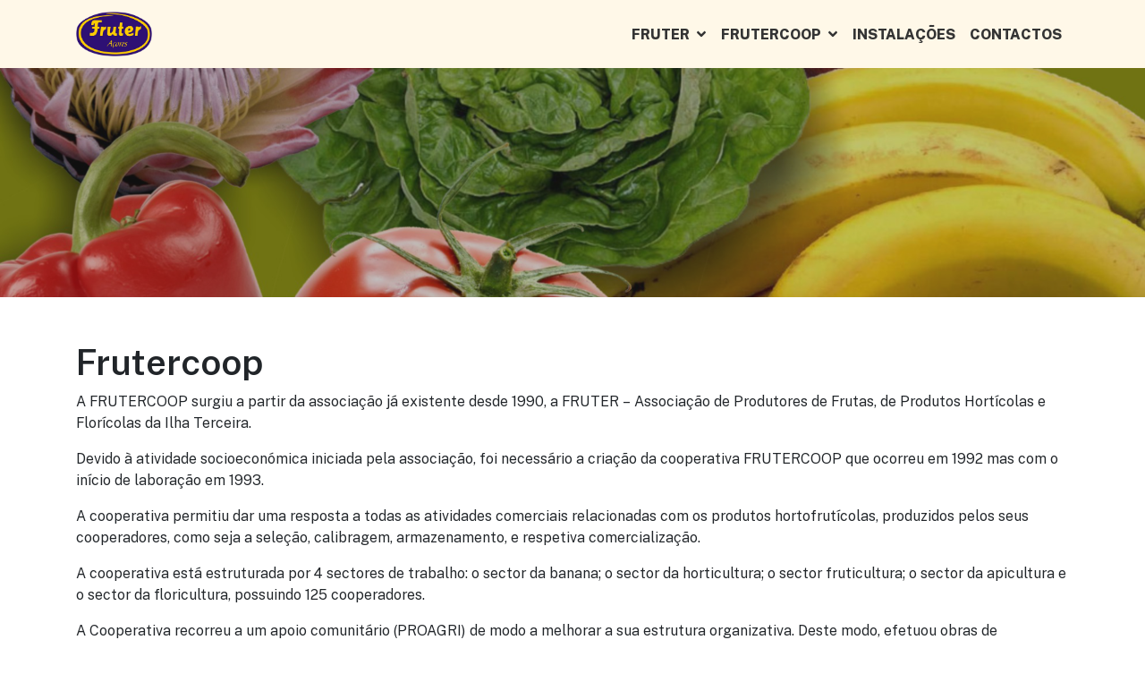

--- FILE ---
content_type: text/html; charset=UTF-8
request_url: https://fruter.pt/frutercoop
body_size: 3721
content:
<!DOCTYPE html>
<html itemscope itemtype="http://schema.org/Website" lang="">
<head>
    <!-- Global site tag (gtag.js) - Google Analytics -->
    <script async src="https://www.googletagmanager.com/gtag/js?id=UA-109693695-14"></script>
    <script>
        window.dataLayer = window.dataLayer || [];
        function gtag(){dataLayer.push(arguments);}
        gtag('js', new Date());
        gtag('config', 'UA-109693695-14');
    </script>
    <meta charset="utf-8">
    <title>Fruter | Cooperativa de Hortofruticultores da Ilha Terceira, C. R. L.)</title>
    <meta name="viewport" content="width=device-width, initial-scale=1.0">
    <meta name="generator" content="Netspin">

    <meta itemprop="name" content="Fruter | Cooperativa de Hortofruticultores da Ilha Terceira, C. R. L.)">
    <meta itemprop="description" content="A FRUTERCOOP surgiu a partir da associação já existente desde 1990, a FRUTER – Associação de Produtores de Frutas, de Produtos Hortícolas e Florícolas da Ilha Terceira.">
    <meta itemprop="image" content="https://fruter.pt/themes/fruter/assets/img/meta_thumbnail.png">
    <meta itemprop="url" content="https://fruter.pt/frutercoop">

    <!-- OpenGraph - Facebook, Social -->
    <meta property="og:title" content="Fruter | Cooperativa de Hortofruticultores da Ilha Terceira, C. R. L.)">
    <meta property="og:description" content="A FRUTERCOOP surgiu a partir da associação já existente desde 1990, a FRUTER – Associação de Produtores de Frutas, de Produtos Hortícolas e Florícolas da Ilha Terceira.">
    <meta property="og:site_name" content="Cooperativa de Hortofruticultores da Ilha Terceira, C. R. L.)">
    <meta property="og:image" content="https://fruter.pt/themes/fruter/assets/img/meta_thumbnail.png">
    <meta property="og:type" content="website">
    <meta property="og:url" content="https://fruter.pt/frutercoop">

    <!-- Standard Favourite Icons, META Thumbnail for Facebook and Smartphone Icons, case study - tinyurl.com/4gv5zse -->
    <link rel="icon" type="image/png" href="https://fruter.pt/themes/fruter/assets/icon/favicon.png">
    <!-- META Thumbnail -->
    <link rel="image_src" href="https://fruter.pt/themes/fruter/assets/img/meta_thumbnail.png">
    <!-- iPhone 5, iPad 3 (w/ Retina Display) -->
    <link rel="apple-touch-icon-precomposed" sizes="144x144" href="https://fruter.pt/themes/fruter/assets/icon/apple-touch-icon-144x144-precomposed.png">
    <!-- iPhone 4, 4S, iPad 2 -->
    <link rel="apple-touch-icon-precomposed" sizes="114x114" href="https://fruter.pt/themes/fruter/assets/icon/apple-touch-icon-114x114-precomposed.png">
    <!-- First Generation iPad -->
    <link rel="apple-touch-icon-precomposed" sizes="72x72" href="https://fruter.pt/themes/fruter/assets/icon/apple-touch-icon-72x72-precomposed.png">
    <!-- non-Retina iPhone, iPod Touch, BlackBerry and Android 2.1+ -->
    <link rel="apple-touch-icon-precomposed" href="https://fruter.pt/themes/fruter/assets/icon/apple-touch-icon-precomposed.png">

    <!-- General SEO, Canonical and Permalinking -->
    <meta name="description" content="A FRUTERCOOP surgiu a partir da associação já existente desde 1990, a FRUTER – Associação de Produtores de Frutas, de Produtos Hortícolas e Florícolas da Ilha Terceira.">
    <meta name="keywords" content="site.keywords">
    <meta name="author" content="Netspin">
    <meta name="robots" content="index,follow">

    <link href="https://fruter.pt/combine/38379216ea0f6d255e6c06c42f250480-1580313097" rel="stylesheet">
</head>
<body id="page-frutercoop">


<div class="fixed-top" id="navbar-header">
    <nav class="navbar navbar-expand-lg navbar-light bg-beige">
        <div class="container">
            <a class="navbar-brand" href="https://fruter.pt"><img height="50" src="https://fruter.pt/themes/fruter/assets/img/logo-fruter.png"></a>
            <button class="navbar-toggler" type="button" data-toggle="collapse" data-target="#navbarSupportedContent" aria-controls="navbarSupportedContent" aria-expanded="false" aria-label="Toggle navigation">
                <span class="navbar-toggler-icon"></span>
            </button>

            <div class="collapse navbar-collapse" id="navbarSupportedContent">
                <ul class="navbar-nav ml-auto">
    <li role="presentation"
    class="nav-item     dropdown">
    <div class="d-flex align-items-center">
        <a class="nav-link" href="https://fruter.pt/fruter" >
    Fruter
    </a>
    <a class="w-100 text-right dropdown-toggle no-caret" href="https://fruter.pt/fruter" id="Fruter" role="button" data-toggle="dropdown" aria-haspopup="true" aria-expanded="false" >
    <i class="fas fa-angle-down"></i>
    </a>
            </div>

        <div class="dropdown-menu" aria-labelledby="Fruter">
        
        <a  class="dropdown-item " href="https://fruter.pt/fruter/area-de-intervencao" >
    Área de Intervenção
    </a>
        
        <a  class="dropdown-item " href="https://fruter.pt/fruter/objetivos" >
    Objetivos
    </a>
            </div>
    </li>
<li role="presentation"
    class="nav-item active    dropdown">
    <div class="d-flex align-items-center">
        <a class="nav-link" href="https://fruter.pt/frutercoop" >
    Frutercoop
    </a>
    <a class="w-100 text-right dropdown-toggle no-caret" href="https://fruter.pt/frutercoop" id="Frutercoop" role="button" data-toggle="dropdown" aria-haspopup="true" aria-expanded="false" >
    <i class="fas fa-angle-down"></i>
    </a>
            </div>

        <div class="dropdown-menu" aria-labelledby="Frutercoop">
        
        <a  class="dropdown-item " href="https://fruter.pt/frutercoop/setor-da-banana" >
    Setor da Banana
    </a>
        
        <a  class="dropdown-item " href="https://fruter.pt/frutercoop/setor-floricola" >
    Setor Florícola
    </a>
        
        <a  class="dropdown-item " href="https://fruter.pt/frutercoop/setor-hortofruticola" >
    Setor Hortofruticola
    </a>
        
        <a  class="dropdown-item " href="https://fruter.pt/frutercoop/setor-do-mel" >
    Setor do Mel
    </a>
            </div>
    </li>
<li role="presentation"
    class="nav-item     ">
    <div class="d-flex align-items-center">
        <a class="nav-link" href="https://fruter.pt/instalacoes" >
    Instalações
    </a>
            </div>

    </li>
<li role="presentation"
    class="nav-item     ">
    <div class="d-flex align-items-center">
        <a class="nav-link" href="https://fruter.pt/contactos" >
    Contactos
    </a>
            </div>

    </li>
</ul>
            </div>
        </div>
    </nav>
</div>
<a href="javascript:void(0)" id="back-to-top" title="Back to top">&uarr;</a>
<!-- Content -->

<div class="owl-carousel owl-theme static-pages-carousel" id="pageSlider">
    <div class="item-container d-flex top-title-abs align-items-center justify-content-center">
        <div class="item" style="background-image: url(https://fruter.pt/storage/app/uploads/public/5d0/23d/ea4/thumb_136_1920_384_0_0_crop.png);">
        <div class="top-title-bg"></div>
    </div>
        <div class="item" style="background-image: url(https://fruter.pt/storage/app/uploads/public/5d0/23d/ea1/thumb_135_1920_384_0_0_crop.png);">
        <div class="top-title-bg"></div>
    </div>
        <div class="item" style="background-image: url(https://fruter.pt/storage/app/uploads/public/5d0/23d/eba/thumb_137_1920_384_0_0_crop.png);">
        <div class="top-title-bg"></div>
    </div>
        <div class="item" style="background-image: url(https://fruter.pt/storage/app/uploads/public/5d7/970/cd4/thumb_175_1920_384_0_0_crop.png);">
        <div class="top-title-bg"></div>
    </div>
        <div class="item" style="background-image: url(https://fruter.pt/storage/app/uploads/public/5d7/971/1e4/thumb_176_1920_384_0_0_crop.png);">
        <div class="top-title-bg"></div>
    </div>
        </div>
</div>


<div class="py-5">
    <div class="container">
        <div class="row">
            <div class="col-12 content">
                <h1>Frutercoop</h1>
                
                <p>A FRUTERCOOP surgiu a partir da associação já existente desde 1990, a FRUTER – Associação de Produtores de Frutas, de Produtos Hortícolas e Florícolas da Ilha Terceira.</p>

<p>Devido à atividade socioeconómica iniciada pela associação, foi necessário a criação da cooperativa FRUTERCOOP que ocorreu em 1992 mas com o início de laboração em 1993.&nbsp;</p>

<p>A cooperativa permitiu dar uma resposta a todas as atividades comerciais relacionadas com os produtos hortofrutícolas, produzidos pelos seus cooperadores, como seja a seleção, calibragem, armazenamento, e respetiva comercialização.</p>

<p>A cooperativa está estruturada por 4 sectores de trabalho: o sector da banana; o sector da horticultura; o sector fruticultura; o sector da apicultura e o sector da floricultura, possuindo 125 cooperadores.</p>

<p>A Cooperativa recorreu a um apoio comunitário (PROAGRI) de modo a melhorar a sua estrutura organizativa. Deste modo, efetuou obras de remodelação, adquiriu novos equipamentos e viaturas, e contratou técnicos. Este apoio ocorreu por um período de 4 anos (1996-1999).</p>

<p>Durante a década de dois mil os trabalhos e as atividades realizadas nos diferentes setores aconteceram numa estrutura adaptada que nos foi cedida pelo governo regional.</p>

<p>A partir de 2010 o pensamento foi no sentido de construir de raiz uma estrutura que desse resposta cabal e objetiva a cada setor. Em paralelo desenvolvemos o projeto que foi aprovado em 2013 e construído de imediato.</p>

<p>Este percurso de crescimento alavancou toda a dinâmica comercial e de produção até aos nossos dias.</p>

<p>
	<br>
</p>                
            </div>
        </div>
    </div>
</div>
<div class="footer-container">
  <footer id="footer" class="container pt-5">
        <nav>
<div class="d-flex flex-column flex-md-row justify-content-center text-center text-md-left">
    <div class="py-2 px-4">
        <a class="nav-title    " href="https://fruter.pt/fruter" >
    Fruter
    </a>
    
        <ul class="list-unstyled" aria-labelledby="Fruter">
        <li>
        <a  class="" href="https://fruter.pt/fruter/area-de-intervencao" >
    Área de Intervenção
    </a>
        </li>
<li>
        <a  class="" href="https://fruter.pt/fruter/objetivos" >
    Objetivos
    </a>
        </li>
    </ul>
    </div>
<div class="py-2 px-4">
        <a class="nav-title active   " href="https://fruter.pt/frutercoop" >
    Frutercoop
    </a>
    
        <ul class="list-unstyled" aria-labelledby="Frutercoop">
        <li>
        <a  class="" href="https://fruter.pt/frutercoop/setor-da-banana" >
    Setor da Banana
    </a>
        </li>
<li>
        <a  class="" href="https://fruter.pt/frutercoop/setor-floricola" >
    Setor Florícola
    </a>
        </li>
<li>
        <a  class="" href="https://fruter.pt/frutercoop/setor-hortofruticola" >
    Setor Hortofruticola
    </a>
        </li>
<li>
        <a  class="" href="https://fruter.pt/frutercoop/setor-do-mel" >
    Setor do Mel
    </a>
        </li>
    </ul>
    </div>
<div class="py-2 px-4">
        <a class="nav-title    " href="https://fruter.pt/instalacoes" >
    Instalações
    </a>
    
    </div>
<div class="py-2 px-4">
        <a class="nav-title    " href="https://fruter.pt/contactos" >
    Contactos
    </a>
    
    </div>
</div>
</nav>
      <div class="row justify-content-center mb-3">
          <div class="col-12 col-md-12 col-lg-8"><hr class="border-white"></div>
          <div class="col-12 text-center text-white">
              Rua Dr. Aníbal Bettencourt, 258,<div class="w-100 d-block d-md-none"></div> 9700-240 Angra do Heroísmo
          </div>
          <div class="col-12 text-center text-white">
              <a href="tel:+351295204055" class="text-yellow">295 204 055</a> (Esc.) &bull; <a href="tel:+351295204050" class="text-yellow">295 204 050</a> (Arm.)<span class="d-none d-md-initial"> &bull; </span><div class="w-100 d-block d-md-none"></div><a href="tel:+351964703474" class="text-yellow">964 703 474</a> (Esc.) &bull; <a href="tel:+351964703473" class="text-yellow">964 703 473</a> (Arm.)
          </div>
          <div class="col-12 col-md-12 col-lg-8"><hr class="border-white"></div>
      </div>
      <nav>
    <ul class="nav flex-column flex-md-row justify-content-center text-center">
    <li class="nav-item">
        <a class="nav-link    " href="https://fruter.pt/politica-de-privacidade" >
    Política de Privacidade
    </a>
    </li>
<li class="nav-item">
        <a class="nav-link    " href="https://fruter.pt/recursos/#legislacao" >
    Legislação
    </a>
    </li>
<li class="nav-item">
        <a class="nav-link    " href="https://fruter.pt/recursos/#hiperligacoes" >
    Hiperligações
    </a>
    </li>
<li class="nav-item">
        <a class="nav-link    " href="https://fruter.pt/recursos/#downloads" >
    Downloads
    </a>
    </li>
    </ul>
</nav>
      <div class="row">
        <div class="col-12 text-center mt-3 text-white">
          <div id="copyright">2026 &copy; Fruter, todos os direitos reservados.</div>
        </div>
        <div class="col-12 text-center my-3">
          <a href="http://netspin.pt" target="_blank" title="site.footer.netspin.title">
            <img src="https://fruter.pt/themes/fruter/assets/img/netspin-footer.png" height="20" alt="site.footer.netspin.alt" />
          </a>
        </div>
      </div>
  </footer>
</div>
<!-- Scripts -->
<script
  src="https://code.jquery.com/jquery-3.1.0.min.js">
</script>
<script src="https://fruter.pt/combine/665cb8622d8f64a315088132ea8cdfdb-1580313098"></script>
<script>
    $(document).ready(function() {
        var pageSlider = $("#pageSlider").owlCarousel({
            items: 1,
            margin: 0,
            loop: false,
            center: false,
            mouseDrag: true,
            touchDrag: true,
            pullDrag: true,
            freeDrag: false,
            stagePadding: 0,
            merge: false,
            mergeFit: true,
            autoWidth: false,
            startPosition: 0,
            URLhashListener: false,
            nav: false,
            rewind: true,
            navText: ["&#x27;next&#x27;","&#x27;prev&#x27;"],
            navElement: 'div',
            slideBy: 1,
            slideTransition: '',
            dots: false,
            dotsEach: false,
            dotsData: false,
            lazyLoad: false,
            lazyLoadEager: 0,
            autoplay: true,
            autoplayTimeout: 5000,
            autoplayHoverPause: false,
            smartSpeed: 250,
            fluidSpeed: false,
            autoplaySpeed: false,
            navSpeed: false,
            dotsSpeed: false,
            dragEndSpeed: false,
            callbacks: true,
            responsive: {},
            responsiveRefreshRate: 200,
            responsiveBaseElement: 'window',
            video: false,
            videoHeight: false,
            videoWidth: false,
            animateOut: 'fadeOut',
            animateIn: 'fadeIn',
            fallbackEasing: 'swing',
            info: false,
            nestedItemSelector: 'item',
            itemElement: 'div',
            stageElement: 'div',
            navContainer: false,
            dotsContainer: false,
            checkVisible: true
            // Elements
            /*
            thumbnail   : ,
        caption     : ,
        desc        : ,
        counter     : ,
        controls    : ,
        preload     : ,
        */

        // Transitions
            /*
        mode   : '',
            useCSS : true,
            easing : 'linear',
            speed  : ,
             */

        // Navigation
            /*
        hideControlOnEnd : false,
            loop             : false,
        auto             : ,
        pause            : ,
        escKey           : ,
        swipeThreshold    : 50,

            lang : { allPhotos: 'Gallery' },

             */
        });
    });
</script>
</body>
</html>

--- FILE ---
content_type: text/css; charset=UTF-8
request_url: https://fruter.pt/combine/38379216ea0f6d255e6c06c42f250480-1580313097
body_size: 19036
content:
.owl-carousel {display:none;width:100%;-webkit-tap-highlight-color:transparent;position:relative;z-index:1 }.owl-carousel .owl-stage {position:relative;touch-action:manipulation;-moz-backface-visibility:hidden}.owl-carousel .owl-stage:after {content:".";display:block;clear:both;visibility:hidden;line-height:0;height:0 }.owl-carousel .owl-stage-outer {position:relative;overflow:hidden;-webkit-transform:translate3d(0px,0px,0px) }.owl-carousel .owl-wrapper,
.owl-carousel .owl-item {-webkit-backface-visibility:hidden;-moz-backface-visibility:hidden;-ms-backface-visibility:hidden;-webkit-transform:translate3d(0,0,0);-moz-transform:translate3d(0,0,0);-ms-transform:translate3d(0,0,0) }.owl-carousel .owl-item {position:relative;min-height:1px;float:left;-webkit-backface-visibility:hidden;-webkit-tap-highlight-color:transparent;-webkit-touch-callout:none }.owl-carousel .owl-item img {display:block;width:100% }.owl-carousel .owl-nav.disabled,
.owl-carousel .owl-dots.disabled {display:none }.owl-carousel .owl-nav .owl-prev,
.owl-carousel .owl-nav .owl-next,
.owl-carousel .owl-dot {cursor:pointer;-webkit-user-select:none;-moz-user-select:none;-ms-user-select:none;user-select:none }.owl-carousel .owl-nav button.owl-prev,
.owl-carousel .owl-nav button.owl-next,
.owl-carousel button.owl-dot {background:none;color:inherit;border:none;padding:0 !important;font:inherit }.owl-carousel.owl-loaded {display:block }.owl-carousel.owl-loading {opacity:0;display:block }.owl-carousel.owl-hidden {opacity:0 }.owl-carousel.owl-refresh .owl-item {visibility:hidden }.owl-carousel.owl-drag .owl-item {touch-action:pan-y;-webkit-user-select:none;-moz-user-select:none;-ms-user-select:none;user-select:none }.owl-carousel.owl-grab {cursor:move;cursor:-webkit-grab;cursor:grab }.owl-carousel.owl-rtl {direction:rtl }.owl-carousel.owl-rtl .owl-item {float:right }.no-js .owl-carousel {display:block }.owl-carousel .animated {-webkit-animation-duration:1000ms;animation-duration:1000ms;-webkit-animation-fill-mode:both;animation-fill-mode:both }.owl-carousel .owl-animated-in {z-index:0 }.owl-carousel .owl-animated-out {z-index:1 }.owl-carousel .fadeOut {-webkit-animation-name:fadeOut;animation-name:fadeOut }@-webkit-keyframes fadeOut {0% {opacity:1 }100% {opacity:0 }}@keyframes fadeOut {0% {opacity:1 }100% {opacity:0 }}.owl-height {transition:height 500ms ease-in-out }.owl-carousel .owl-item {}.owl-carousel .owl-item .owl-lazy {opacity:0;transition:opacity 400ms ease }.owl-carousel .owl-item .owl-lazy[src^=""],.owl-carousel .owl-item .owl-lazy:not([src]) {max-height:0 }.owl-carousel .owl-item img.owl-lazy {-webkit-transform-style:preserve-3d;transform-style:preserve-3d }.owl-carousel .owl-video-wrapper {position:relative;height:100%;background:#000 }.owl-carousel .owl-video-play-icon {position:absolute;height:80px;width:80px;left:50%;top:50%;margin-left:-40px;margin-top:-40px;background:url(../themes/fruter/assets/css/img/4a37f8008959c75f619bf0a3a4e2d7a2.png) no-repeat;cursor:pointer;z-index:1;-webkit-backface-visibility:hidden;transition:-webkit-transform 100ms ease;transition:transform 100ms ease;transition:transform 100ms ease,-webkit-transform 100ms ease }.owl-carousel .owl-video-play-icon:hover {-webkit-transform:scale(1.3,1.3);transform:scale(1.3,1.3) }.owl-carousel .owl-video-playing .owl-video-tn,
.owl-carousel .owl-video-playing .owl-video-play-icon {display:none }.owl-carousel .owl-video-tn {opacity:0;height:100%;background-position:center center;background-repeat:no-repeat;background-size:contain;transition:opacity 400ms ease }.owl-carousel .owl-video-frame {position:relative;z-index:1;height:100%;width:100% }
.owl-theme .owl-nav {margin-top:10px;text-align:center;-webkit-tap-highlight-color:transparent }.owl-theme .owl-nav [class*='owl-'] {color:#FFF;font-size:14px;margin:5px;padding:4px 7px;background:#D6D6D6;display:inline-block;cursor:pointer;border-radius:3px }.owl-theme .owl-nav [class*='owl-']:hover {background:#869791;color:#FFF;text-decoration:none }.owl-theme .owl-nav .disabled {opacity:0.5;cursor:default }.owl-theme .owl-nav.disabled + .owl-dots {margin-top:10px }.owl-theme .owl-dots {text-align:center;-webkit-tap-highlight-color:transparent }.owl-theme .owl-dots .owl-dot {display:inline-block;zoom:1;*display:inline }.owl-theme .owl-dots .owl-dot span {width:10px;height:10px;margin:5px 7px;background:#D6D6D6;display:block;-webkit-backface-visibility:visible;transition:opacity 200ms ease;border-radius:30px }.owl-theme .owl-dots .owl-dot.active span,.owl-theme .owl-dots .owl-dot:hover span {background:#869791 }@font-face {font-family:'Public Sans webfont';src:url(../themes/fruter/assets/css/font/12e7787e39e992adb98c2a9eb6b86e5e.woff2) format("woff2"),url(../themes/fruter/assets/css/font/ed4509b430f9df11ce181c5049482bbf.woff) format("woff"),url(../themes/fruter/assets/css/font/0f1b8055ddd269d37f13bd9196548445.ttf) format("truetype");font-weight:900;font-style:normal }@font-face {font-family:'Public Sans webfont';src:url(../themes/fruter/assets/css/font/b165c4e9b664d4d3ecc3be2a91dca5bb.woff2) format("woff2"),url(../themes/fruter/assets/css/font/d7aade9800f217eccb15bb4291b771c3.woff) format("woff"),url(../themes/fruter/assets/css/font/f44b9a9ef37a801d35ed7b9f0848427f.ttf) format("truetype");font-weight:900;font-style:italic }@font-face {font-family:'Public Sans webfont';src:url(../themes/fruter/assets/css/font/ad7fa646e3d28809c11a46763aff7a50.woff2) format("woff2"),url(../themes/fruter/assets/css/font/eb18dd7bbfa7f31acff4197e923908c5.woff) format("woff"),url(../themes/fruter/assets/css/font/0e380af8bc1f0eb434ad553780a0874b.ttf) format("truetype");font-weight:700;font-style:normal }@font-face {font-family:'Public Sans webfont';src:url(../themes/fruter/assets/css/font/4b711840ba83eb9af91cccc93a2daeed.woff2) format("woff2"),url(../themes/fruter/assets/css/font/03482cc622015702beb507f12e806db8.woff) format("woff"),url(../themes/fruter/assets/css/font/2a07d1e1bf92ad79cc202ddd134e8905.ttf) format("truetype");font-weight:700;font-style:italic }@font-face {font-family:'Public Sans webfont';src:url(../themes/fruter/assets/css/font/c0da5ef6b62be0c3ea52e3d3d071698f.woff2) format("woff2"),url(../themes/fruter/assets/css/font/8427871a195c91fb2f254e20ca72035b.woff) format("woff"),url(../themes/fruter/assets/css/font/99dc14054f0faffb197beea56f33a94e.ttf) format("truetype");font-weight:800;font-style:normal }@font-face {font-family:'Public Sans webfont';src:url(../themes/fruter/assets/css/font/dcb4e8cde75dcdfd17b99cf385b6a437.woff2) format("woff2"),url(../themes/fruter/assets/css/font/15f60ea902a2a3a7e240ef784dc33296.woff) format("woff"),url(../themes/fruter/assets/css/font/8bbead56e932ac0a69011f6c2e8102ed.ttf) format("truetype");font-weight:800;font-style:italic }@font-face {font-family:'Public Sans webfont';src:url(../themes/fruter/assets/css/font/849390df12fec5c8ced92164ef457bed.woff2) format("woff2"),url(../themes/fruter/assets/css/font/68d70a4d8cdbee06940feac95f21a955.woff) format("woff"),url(../themes/fruter/assets/css/font/e6941eec9f9197a5e05be256f0a9617a.ttf) format("truetype");font-weight:500;font-style:normal }@font-face {font-family:'Public Sans webfont';src:url(../themes/fruter/assets/css/font/dc49b2557e93de0a29af3336f1928f99.woff2) format("woff2"),url(../themes/fruter/assets/css/font/44c7e62a1f652cddff98692dd6f11057.woff) format("woff"),url(../themes/fruter/assets/css/font/964a7482562f0d3b16c303e9f466d69c.ttf) format("truetype");font-weight:500;font-style:italic }@font-face {font-family:'Public Sans webfont';src:url(../themes/fruter/assets/css/font/b8b1a2cb4227b52a5e91d85d51bbecc8.woff2) format("woff2"),url(../themes/fruter/assets/css/font/1b2aca1d06a721859e319f53e9b2d953.woff) format("woff"),url(../themes/fruter/assets/css/font/8daca768157ba5c688e1d6ee4a5ff063.ttf) format("truetype");font-weight:600;font-style:normal }@font-face {font-family:'Public Sans webfont';src:url(../themes/fruter/assets/css/font/f429cd47563a480bb14356d62e2b8b65.woff2) format("woff2"),url(../themes/fruter/assets/css/font/468b186323adcabbe8fa12c496c0e94a.woff) format("woff"),url(../themes/fruter/assets/css/font/943dc76fa2396147e86dfe7e97206c52.ttf) format("truetype");font-weight:600;font-style:italic }@font-face {font-family:'Public Sans webfont';src:url(../themes/fruter/assets/css/font/5ad854af4a47d2b443df5b220c279980.woff2) format("woff2"),url(../themes/fruter/assets/css/font/e5f422a0579797ef985708db572da01d.woff) format("woff"),url(../themes/fruter/assets/css/font/7334396249aa82c69b48163de4903b64.ttf) format("truetype");font-weight:200;font-style:normal }@font-face {font-family:'Public Sans webfont';src:url(../themes/fruter/assets/css/font/aeaacd7fee741cde5a3580a112cb3f72.woff2) format("woff2"),url(../themes/fruter/assets/css/font/e696c66277a0701759f349e3d65c0915.woff) format("woff"),url(../themes/fruter/assets/css/font/1a51307bfb6e5fd5ca3efac851c004fa.ttf) format("truetype");font-weight:200;font-style:italic }@font-face {font-family:'Public Sans webfont';src:url(../themes/fruter/assets/css/font/f6a9c2f21357bbfa64f4479f1fab77ea.woff2) format("woff2"),url(../themes/fruter/assets/css/font/76e3c12895cae562a1da970c91998192.woff) format("woff"),url(../themes/fruter/assets/css/font/62af745ec42428a35d0c5896f68e8427.ttf) format("truetype");font-weight:300;font-style:normal }@font-face {font-family:'Public Sans webfont';src:url(../themes/fruter/assets/css/font/70142a63abf13ec31acb682289ee2772.woff2) format("woff2"),url(../themes/fruter/assets/css/font/5633909ef842c52f8e89b73220782cc9.woff) format("woff"),url(../themes/fruter/assets/css/font/ee8f84ad0fb36b5de76a93a28c44ea62.ttf) format("truetype");font-weight:300;font-style:italic }@font-face {font-family:'Public Sans webfont';src:url(../themes/fruter/assets/css/font/f70ef5c8acfb3ee307fcad3589ba6328.woff2) format("woff2"),url(../themes/fruter/assets/css/font/436d77056c6e937ed1dfbb5a60e3fa9a.woff) format("woff"),url(../themes/fruter/assets/css/font/107b9643ba879adecad8bbf58e889f0c.ttf) format("truetype");font-weight:400;font-style:normal }@font-face {font-family:'Public Sans webfont';src:url(../themes/fruter/assets/css/font/8814bb49573168a9d1677178e8ce54cd.woff2) format("woff2"),url(../themes/fruter/assets/css/font/52f400aefb44e62c391398790baa1958.woff) format("woff"),url(../themes/fruter/assets/css/font/f7ce0049d936bf34df417c15ce54483e.ttf) format("truetype");font-weight:400;font-style:italic }@font-face {font-family:'Public Sans webfont';src:url(../themes/fruter/assets/css/font/8d475b163ff20cd7343026159a576a00.woff2) format("woff2"),url(../themes/fruter/assets/css/font/ffd3bee233bf196fbcf3de27904b0b8a.woff) format("woff"),url(../themes/fruter/assets/css/font/e10cde25a649c13e92bdcdcb1dce4fd1.ttf) format("truetype");font-weight:100;font-style:normal }@font-face {font-family:'Public Sans webfont';src:url(../themes/fruter/assets/css/font/ff7e87cf137835f95d14f776baaddd3f.woff2) format("woff2"),url(../themes/fruter/assets/css/font/22bb40293ad378b719c8c67044eab3fb.woff) format("woff"),url(../themes/fruter/assets/css/font/824df62078e7e081559bf42239eec5d5.ttf) format("truetype");font-weight:100;font-style:italic }*,
*::before,
*::after {box-sizing:border-box }html {font-family:sans-serif;line-height:1.15;-webkit-text-size-adjust:100%;-webkit-tap-highlight-color:rgba(0,0,0,0) }article,aside,figcaption,figure,footer,header,hgroup,main,nav,section {display:block }body {margin:0;font-family:"Public Sans webfont",-apple-system,BlinkMacSystemFont,"Segoe UI",Roboto,"Helvetica Neue",Arial,"Noto Sans",sans-serif,"Apple Color Emoji","Segoe UI Emoji","Segoe UI Symbol","Noto Color Emoji";font-size:1rem;font-weight:400;line-height:1.5;color:#212529;text-align:left;background-color:#fff }[tabindex="-1"]:focus {outline:0 !important }hr {box-sizing:content-box;height:0;overflow:visible }h1,h2,h3,h4,h5,h6 {margin-top:0;margin-bottom:0.5rem }p {margin-top:0;margin-bottom:1rem }abbr[title],
abbr[data-original-title] {text-decoration:underline;-webkit-text-decoration:underline dotted;text-decoration:underline dotted;cursor:help;border-bottom:0;text-decoration-skip-ink:none }address {margin-bottom:1rem;font-style:normal;line-height:inherit }ol,
ul,
dl {margin-top:0;margin-bottom:1rem }ol ol,
ul ul,
ol ul,
ul ol {margin-bottom:0 }dt {font-weight:700 }dd {margin-bottom:.5rem;margin-left:0 }blockquote {margin:0 0 1rem }b,
strong {font-weight:800 }small {font-size:80% }sub,
sup {position:relative;font-size:75%;line-height:0;vertical-align:baseline }sub {bottom:-.25em }sup {top:-.5em }a {color:#007bff;text-decoration:none;background-color:transparent }a:hover {color:#0056b3;text-decoration:underline }a:not([href]):not([tabindex]) {color:inherit;text-decoration:none }a:not([href]):not([tabindex]):hover,a:not([href]):not([tabindex]):focus {color:inherit;text-decoration:none }a:not([href]):not([tabindex]):focus {outline:0 }pre,
code,
kbd,
samp {font-family:SFMono-Regular,Menlo,Monaco,Consolas,"Liberation Mono","Courier New",monospace;font-size:1em }pre {margin-top:0;margin-bottom:1rem;overflow:auto }figure {margin:0 0 1rem }img {vertical-align:middle;border-style:none }svg {overflow:hidden;vertical-align:middle }table {border-collapse:collapse }caption {padding-top:0.75rem;padding-bottom:0.75rem;color:#6c757d;text-align:left;caption-side:bottom }th {text-align:inherit }label {display:inline-block;margin-bottom:0.5rem }button {border-radius:0 }button:focus {outline:1px dotted;outline:5px auto -webkit-focus-ring-color }input,
button,
select,
optgroup,
textarea {margin:0;font-family:inherit;font-size:inherit;line-height:inherit }button,
input {overflow:visible }button,
select {text-transform:none }select {word-wrap:normal }button,
[type="button"],
[type="reset"],
[type="submit"] {-webkit-appearance:button }button:not(:disabled),
[type="button"]:not(:disabled),
[type="reset"]:not(:disabled),
[type="submit"]:not(:disabled) {cursor:pointer }button::-moz-focus-inner,
[type="button"]::-moz-focus-inner,
[type="reset"]::-moz-focus-inner,
[type="submit"]::-moz-focus-inner {padding:0;border-style:none }input[type="radio"],
input[type="checkbox"] {box-sizing:border-box;padding:0 }input[type="date"],
input[type="time"],
input[type="datetime-local"],
input[type="month"] {-webkit-appearance:listbox }textarea {overflow:auto;resize:vertical }fieldset {min-width:0;padding:0;margin:0;border:0 }legend {display:block;width:100%;max-width:100%;padding:0;margin-bottom:.5rem;font-size:1.5rem;line-height:inherit;color:inherit;white-space:normal }progress {vertical-align:baseline }[type="number"]::-webkit-inner-spin-button,
[type="number"]::-webkit-outer-spin-button {height:auto }[type="search"] {outline-offset:-2px;-webkit-appearance:none }[type="search"]::-webkit-search-decoration {-webkit-appearance:none }::-webkit-file-upload-button {font:inherit;-webkit-appearance:button }output {display:inline-block }summary {display:list-item;cursor:pointer }template {display:none }[hidden] {display:none !important }@-ms-viewport {width:device-width }html {box-sizing:border-box;-ms-overflow-style:scrollbar }a {cursor:pointer }* {-webkit-font-smoothing:antialiased !important;text-rendering:optimizeLegibility !important }*,
*::before,
*::after {box-sizing:inherit }.container {width:100%;padding-right:15px;padding-left:15px;margin-right:auto;margin-left:auto }@media (min-width:576px) {.container {max-width:540px }}@media (min-width:768px) {.container {max-width:720px }}@media (min-width:992px) {.container {max-width:960px }}@media (min-width:1200px) {.container {max-width:1140px }}.container-fluid {width:100%;padding-right:15px;padding-left:15px;margin-right:auto;margin-left:auto }.row {display:flex;flex-wrap:wrap;margin-right:-15px;margin-left:-15px }.no-gutters {margin-right:0;margin-left:0 }.no-gutters >.col,.no-gutters >[class*="col-"] {padding-right:0;padding-left:0 }.col-1,.col-2,.col-3,.col-4,.col-5,.col-6,.col-7,.col-8,.col-9,.col-10,.col-11,.col-12,.col,
.col-auto,.col-sm-1,.col-sm-2,.col-sm-3,.col-sm-4,.col-sm-5,.col-sm-6,.col-sm-7,.col-sm-8,.col-sm-9,.col-sm-10,.col-sm-11,.col-sm-12,.col-sm,
.col-sm-auto,.col-md-1,.col-md-2,.col-md-3,.col-md-4,.col-md-5,.col-md-6,.col-md-7,.col-md-8,.col-md-9,.col-md-10,.col-md-11,.col-md-12,.col-md,
.col-md-auto,.col-lg-1,.col-lg-2,.col-lg-3,.col-lg-4,.col-lg-5,.col-lg-6,.col-lg-7,.col-lg-8,.col-lg-9,.col-lg-10,.col-lg-11,.col-lg-12,.col-lg,
.col-lg-auto,.col-xl-1,.col-xl-2,.col-xl-3,.col-xl-4,.col-xl-5,.col-xl-6,.col-xl-7,.col-xl-8,.col-xl-9,.col-xl-10,.col-xl-11,.col-xl-12,.col-xl,
.col-xl-auto {position:relative;width:100%;padding-right:15px;padding-left:15px }.col {flex-basis:0;flex-grow:1;max-width:100% }.col-auto {flex:0 0 auto;width:auto;max-width:100% }.col-1 {flex:0 0 8.33333%;max-width:8.33333% }.col-2 {flex:0 0 16.66667%;max-width:16.66667% }.col-3 {flex:0 0 25%;max-width:25% }.col-4 {flex:0 0 33.33333%;max-width:33.33333% }.col-5 {flex:0 0 41.66667%;max-width:41.66667% }.col-6 {flex:0 0 50%;max-width:50% }.col-7 {flex:0 0 58.33333%;max-width:58.33333% }.col-8 {flex:0 0 66.66667%;max-width:66.66667% }.col-9 {flex:0 0 75%;max-width:75% }.col-10 {flex:0 0 83.33333%;max-width:83.33333% }.col-11 {flex:0 0 91.66667%;max-width:91.66667% }.col-12 {flex:0 0 100%;max-width:100% }.order-first {order:-1 }.order-last {order:13 }.order-0 {order:0 }.order-1 {order:1 }.order-2 {order:2 }.order-3 {order:3 }.order-4 {order:4 }.order-5 {order:5 }.order-6 {order:6 }.order-7 {order:7 }.order-8 {order:8 }.order-9 {order:9 }.order-10 {order:10 }.order-11 {order:11 }.order-12 {order:12 }.offset-1 {margin-left:8.33333% }.offset-2 {margin-left:16.66667% }.offset-3 {margin-left:25% }.offset-4 {margin-left:33.33333% }.offset-5 {margin-left:41.66667% }.offset-6 {margin-left:50% }.offset-7 {margin-left:58.33333% }.offset-8 {margin-left:66.66667% }.offset-9 {margin-left:75% }.offset-10 {margin-left:83.33333% }.offset-11 {margin-left:91.66667% }@media (min-width:576px) {.col-sm {flex-basis:0;flex-grow:1;max-width:100% }.col-sm-auto {flex:0 0 auto;width:auto;max-width:100% }.col-sm-1 {flex:0 0 8.33333%;max-width:8.33333% }.col-sm-2 {flex:0 0 16.66667%;max-width:16.66667% }.col-sm-3 {flex:0 0 25%;max-width:25% }.col-sm-4 {flex:0 0 33.33333%;max-width:33.33333% }.col-sm-5 {flex:0 0 41.66667%;max-width:41.66667% }.col-sm-6 {flex:0 0 50%;max-width:50% }.col-sm-7 {flex:0 0 58.33333%;max-width:58.33333% }.col-sm-8 {flex:0 0 66.66667%;max-width:66.66667% }.col-sm-9 {flex:0 0 75%;max-width:75% }.col-sm-10 {flex:0 0 83.33333%;max-width:83.33333% }.col-sm-11 {flex:0 0 91.66667%;max-width:91.66667% }.col-sm-12 {flex:0 0 100%;max-width:100% }.order-sm-first {order:-1 }.order-sm-last {order:13 }.order-sm-0 {order:0 }.order-sm-1 {order:1 }.order-sm-2 {order:2 }.order-sm-3 {order:3 }.order-sm-4 {order:4 }.order-sm-5 {order:5 }.order-sm-6 {order:6 }.order-sm-7 {order:7 }.order-sm-8 {order:8 }.order-sm-9 {order:9 }.order-sm-10 {order:10 }.order-sm-11 {order:11 }.order-sm-12 {order:12 }.offset-sm-0 {margin-left:0 }.offset-sm-1 {margin-left:8.33333% }.offset-sm-2 {margin-left:16.66667% }.offset-sm-3 {margin-left:25% }.offset-sm-4 {margin-left:33.33333% }.offset-sm-5 {margin-left:41.66667% }.offset-sm-6 {margin-left:50% }.offset-sm-7 {margin-left:58.33333% }.offset-sm-8 {margin-left:66.66667% }.offset-sm-9 {margin-left:75% }.offset-sm-10 {margin-left:83.33333% }.offset-sm-11 {margin-left:91.66667% }}@media (min-width:768px) {.col-md {flex-basis:0;flex-grow:1;max-width:100% }.col-md-auto {flex:0 0 auto;width:auto;max-width:100% }.col-md-1 {flex:0 0 8.33333%;max-width:8.33333% }.col-md-2 {flex:0 0 16.66667%;max-width:16.66667% }.col-md-3 {flex:0 0 25%;max-width:25% }.col-md-4 {flex:0 0 33.33333%;max-width:33.33333% }.col-md-5 {flex:0 0 41.66667%;max-width:41.66667% }.col-md-6 {flex:0 0 50%;max-width:50% }.col-md-7 {flex:0 0 58.33333%;max-width:58.33333% }.col-md-8 {flex:0 0 66.66667%;max-width:66.66667% }.col-md-9 {flex:0 0 75%;max-width:75% }.col-md-10 {flex:0 0 83.33333%;max-width:83.33333% }.col-md-11 {flex:0 0 91.66667%;max-width:91.66667% }.col-md-12 {flex:0 0 100%;max-width:100% }.order-md-first {order:-1 }.order-md-last {order:13 }.order-md-0 {order:0 }.order-md-1 {order:1 }.order-md-2 {order:2 }.order-md-3 {order:3 }.order-md-4 {order:4 }.order-md-5 {order:5 }.order-md-6 {order:6 }.order-md-7 {order:7 }.order-md-8 {order:8 }.order-md-9 {order:9 }.order-md-10 {order:10 }.order-md-11 {order:11 }.order-md-12 {order:12 }.offset-md-0 {margin-left:0 }.offset-md-1 {margin-left:8.33333% }.offset-md-2 {margin-left:16.66667% }.offset-md-3 {margin-left:25% }.offset-md-4 {margin-left:33.33333% }.offset-md-5 {margin-left:41.66667% }.offset-md-6 {margin-left:50% }.offset-md-7 {margin-left:58.33333% }.offset-md-8 {margin-left:66.66667% }.offset-md-9 {margin-left:75% }.offset-md-10 {margin-left:83.33333% }.offset-md-11 {margin-left:91.66667% }}@media (min-width:992px) {.col-lg {flex-basis:0;flex-grow:1;max-width:100% }.col-lg-auto {flex:0 0 auto;width:auto;max-width:100% }.col-lg-1 {flex:0 0 8.33333%;max-width:8.33333% }.col-lg-2 {flex:0 0 16.66667%;max-width:16.66667% }.col-lg-3 {flex:0 0 25%;max-width:25% }.col-lg-4 {flex:0 0 33.33333%;max-width:33.33333% }.col-lg-5 {flex:0 0 41.66667%;max-width:41.66667% }.col-lg-6 {flex:0 0 50%;max-width:50% }.col-lg-7 {flex:0 0 58.33333%;max-width:58.33333% }.col-lg-8 {flex:0 0 66.66667%;max-width:66.66667% }.col-lg-9 {flex:0 0 75%;max-width:75% }.col-lg-10 {flex:0 0 83.33333%;max-width:83.33333% }.col-lg-11 {flex:0 0 91.66667%;max-width:91.66667% }.col-lg-12 {flex:0 0 100%;max-width:100% }.order-lg-first {order:-1 }.order-lg-last {order:13 }.order-lg-0 {order:0 }.order-lg-1 {order:1 }.order-lg-2 {order:2 }.order-lg-3 {order:3 }.order-lg-4 {order:4 }.order-lg-5 {order:5 }.order-lg-6 {order:6 }.order-lg-7 {order:7 }.order-lg-8 {order:8 }.order-lg-9 {order:9 }.order-lg-10 {order:10 }.order-lg-11 {order:11 }.order-lg-12 {order:12 }.offset-lg-0 {margin-left:0 }.offset-lg-1 {margin-left:8.33333% }.offset-lg-2 {margin-left:16.66667% }.offset-lg-3 {margin-left:25% }.offset-lg-4 {margin-left:33.33333% }.offset-lg-5 {margin-left:41.66667% }.offset-lg-6 {margin-left:50% }.offset-lg-7 {margin-left:58.33333% }.offset-lg-8 {margin-left:66.66667% }.offset-lg-9 {margin-left:75% }.offset-lg-10 {margin-left:83.33333% }.offset-lg-11 {margin-left:91.66667% }}@media (min-width:1200px) {.col-xl {flex-basis:0;flex-grow:1;max-width:100% }.col-xl-auto {flex:0 0 auto;width:auto;max-width:100% }.col-xl-1 {flex:0 0 8.33333%;max-width:8.33333% }.col-xl-2 {flex:0 0 16.66667%;max-width:16.66667% }.col-xl-3 {flex:0 0 25%;max-width:25% }.col-xl-4 {flex:0 0 33.33333%;max-width:33.33333% }.col-xl-5 {flex:0 0 41.66667%;max-width:41.66667% }.col-xl-6 {flex:0 0 50%;max-width:50% }.col-xl-7 {flex:0 0 58.33333%;max-width:58.33333% }.col-xl-8 {flex:0 0 66.66667%;max-width:66.66667% }.col-xl-9 {flex:0 0 75%;max-width:75% }.col-xl-10 {flex:0 0 83.33333%;max-width:83.33333% }.col-xl-11 {flex:0 0 91.66667%;max-width:91.66667% }.col-xl-12 {flex:0 0 100%;max-width:100% }.order-xl-first {order:-1 }.order-xl-last {order:13 }.order-xl-0 {order:0 }.order-xl-1 {order:1 }.order-xl-2 {order:2 }.order-xl-3 {order:3 }.order-xl-4 {order:4 }.order-xl-5 {order:5 }.order-xl-6 {order:6 }.order-xl-7 {order:7 }.order-xl-8 {order:8 }.order-xl-9 {order:9 }.order-xl-10 {order:10 }.order-xl-11 {order:11 }.order-xl-12 {order:12 }.offset-xl-0 {margin-left:0 }.offset-xl-1 {margin-left:8.33333% }.offset-xl-2 {margin-left:16.66667% }.offset-xl-3 {margin-left:25% }.offset-xl-4 {margin-left:33.33333% }.offset-xl-5 {margin-left:41.66667% }.offset-xl-6 {margin-left:50% }.offset-xl-7 {margin-left:58.33333% }.offset-xl-8 {margin-left:66.66667% }.offset-xl-9 {margin-left:75% }.offset-xl-10 {margin-left:83.33333% }.offset-xl-11 {margin-left:91.66667% }}.d-none {display:none !important }.d-inline {display:inline !important }.d-inline-block {display:inline-block !important }.d-block {display:block !important }.d-table {display:table !important }.d-table-row {display:table-row !important }.d-table-cell {display:table-cell !important }.d-flex {display:flex !important }.d-inline-flex {display:inline-flex !important }.d-inherit {display:inherit !important }.d-initial {display:initial !important }@media (min-width:576px) {.d-sm-none {display:none !important }.d-sm-inline {display:inline !important }.d-sm-inline-block {display:inline-block !important }.d-sm-block {display:block !important }.d-sm-table {display:table !important }.d-sm-table-row {display:table-row !important }.d-sm-table-cell {display:table-cell !important }.d-sm-flex {display:flex !important }.d-sm-inline-flex {display:inline-flex !important }.d-sm-inherit {display:inherit !important }.d-sm-initial {display:initial !important }}@media (min-width:768px) {.d-md-none {display:none !important }.d-md-inline {display:inline !important }.d-md-inline-block {display:inline-block !important }.d-md-block {display:block !important }.d-md-table {display:table !important }.d-md-table-row {display:table-row !important }.d-md-table-cell {display:table-cell !important }.d-md-flex {display:flex !important }.d-md-inline-flex {display:inline-flex !important }.d-md-inherit {display:inherit !important }.d-md-initial {display:initial !important }}@media (min-width:992px) {.d-lg-none {display:none !important }.d-lg-inline {display:inline !important }.d-lg-inline-block {display:inline-block !important }.d-lg-block {display:block !important }.d-lg-table {display:table !important }.d-lg-table-row {display:table-row !important }.d-lg-table-cell {display:table-cell !important }.d-lg-flex {display:flex !important }.d-lg-inline-flex {display:inline-flex !important }.d-lg-inherit {display:inherit !important }.d-lg-initial {display:initial !important }}@media (min-width:1200px) {.d-xl-none {display:none !important }.d-xl-inline {display:inline !important }.d-xl-inline-block {display:inline-block !important }.d-xl-block {display:block !important }.d-xl-table {display:table !important }.d-xl-table-row {display:table-row !important }.d-xl-table-cell {display:table-cell !important }.d-xl-flex {display:flex !important }.d-xl-inline-flex {display:inline-flex !important }.d-xl-inherit {display:inherit !important }.d-xl-initial {display:initial !important }}@media print {.d-print-none {display:none !important }.d-print-inline {display:inline !important }.d-print-inline-block {display:inline-block !important }.d-print-block {display:block !important }.d-print-table {display:table !important }.d-print-table-row {display:table-row !important }.d-print-table-cell {display:table-cell !important }.d-print-flex {display:flex !important }.d-print-inline-flex {display:inline-flex !important }}.flex-row {flex-direction:row !important }.flex-column {flex-direction:column !important }.flex-row-reverse {flex-direction:row-reverse !important }.flex-column-reverse {flex-direction:column-reverse !important }.flex-wrap {flex-wrap:wrap !important }.flex-nowrap {flex-wrap:nowrap !important }.flex-wrap-reverse {flex-wrap:wrap-reverse !important }.flex-fill {flex:1 1 auto !important }.flex-grow-0 {flex-grow:0 !important }.flex-grow-1 {flex-grow:1 !important }.flex-shrink-0 {flex-shrink:0 !important }.flex-shrink-1 {flex-shrink:1 !important }.justify-content-start {justify-content:flex-start !important }.justify-content-end {justify-content:flex-end !important }.justify-content-center {justify-content:center !important }.justify-content-between {justify-content:space-between !important }.justify-content-around {justify-content:space-around !important }.align-items-start {align-items:flex-start !important }.align-items-end {align-items:flex-end !important }.align-items-center {align-items:center !important }.align-items-baseline {align-items:baseline !important }.align-items-stretch {align-items:stretch !important }.align-content-start {align-content:flex-start !important }.align-content-end {align-content:flex-end !important }.align-content-center {align-content:center !important }.align-content-between {align-content:space-between !important }.align-content-around {align-content:space-around !important }.align-content-stretch {align-content:stretch !important }.align-self-auto {align-self:auto !important }.align-self-start {align-self:flex-start !important }.align-self-end {align-self:flex-end !important }.align-self-center {align-self:center !important }.align-self-baseline {align-self:baseline !important }.align-self-stretch {align-self:stretch !important }@media (min-width:576px) {.flex-sm-row {flex-direction:row !important }.flex-sm-column {flex-direction:column !important }.flex-sm-row-reverse {flex-direction:row-reverse !important }.flex-sm-column-reverse {flex-direction:column-reverse !important }.flex-sm-wrap {flex-wrap:wrap !important }.flex-sm-nowrap {flex-wrap:nowrap !important }.flex-sm-wrap-reverse {flex-wrap:wrap-reverse !important }.flex-sm-fill {flex:1 1 auto !important }.flex-sm-grow-0 {flex-grow:0 !important }.flex-sm-grow-1 {flex-grow:1 !important }.flex-sm-shrink-0 {flex-shrink:0 !important }.flex-sm-shrink-1 {flex-shrink:1 !important }.justify-content-sm-start {justify-content:flex-start !important }.justify-content-sm-end {justify-content:flex-end !important }.justify-content-sm-center {justify-content:center !important }.justify-content-sm-between {justify-content:space-between !important }.justify-content-sm-around {justify-content:space-around !important }.align-items-sm-start {align-items:flex-start !important }.align-items-sm-end {align-items:flex-end !important }.align-items-sm-center {align-items:center !important }.align-items-sm-baseline {align-items:baseline !important }.align-items-sm-stretch {align-items:stretch !important }.align-content-sm-start {align-content:flex-start !important }.align-content-sm-end {align-content:flex-end !important }.align-content-sm-center {align-content:center !important }.align-content-sm-between {align-content:space-between !important }.align-content-sm-around {align-content:space-around !important }.align-content-sm-stretch {align-content:stretch !important }.align-self-sm-auto {align-self:auto !important }.align-self-sm-start {align-self:flex-start !important }.align-self-sm-end {align-self:flex-end !important }.align-self-sm-center {align-self:center !important }.align-self-sm-baseline {align-self:baseline !important }.align-self-sm-stretch {align-self:stretch !important }}@media (min-width:768px) {.flex-md-row {flex-direction:row !important }.flex-md-column {flex-direction:column !important }.flex-md-row-reverse {flex-direction:row-reverse !important }.flex-md-column-reverse {flex-direction:column-reverse !important }.flex-md-wrap {flex-wrap:wrap !important }.flex-md-nowrap {flex-wrap:nowrap !important }.flex-md-wrap-reverse {flex-wrap:wrap-reverse !important }.flex-md-fill {flex:1 1 auto !important }.flex-md-grow-0 {flex-grow:0 !important }.flex-md-grow-1 {flex-grow:1 !important }.flex-md-shrink-0 {flex-shrink:0 !important }.flex-md-shrink-1 {flex-shrink:1 !important }.justify-content-md-start {justify-content:flex-start !important }.justify-content-md-end {justify-content:flex-end !important }.justify-content-md-center {justify-content:center !important }.justify-content-md-between {justify-content:space-between !important }.justify-content-md-around {justify-content:space-around !important }.align-items-md-start {align-items:flex-start !important }.align-items-md-end {align-items:flex-end !important }.align-items-md-center {align-items:center !important }.align-items-md-baseline {align-items:baseline !important }.align-items-md-stretch {align-items:stretch !important }.align-content-md-start {align-content:flex-start !important }.align-content-md-end {align-content:flex-end !important }.align-content-md-center {align-content:center !important }.align-content-md-between {align-content:space-between !important }.align-content-md-around {align-content:space-around !important }.align-content-md-stretch {align-content:stretch !important }.align-self-md-auto {align-self:auto !important }.align-self-md-start {align-self:flex-start !important }.align-self-md-end {align-self:flex-end !important }.align-self-md-center {align-self:center !important }.align-self-md-baseline {align-self:baseline !important }.align-self-md-stretch {align-self:stretch !important }}@media (min-width:992px) {.flex-lg-row {flex-direction:row !important }.flex-lg-column {flex-direction:column !important }.flex-lg-row-reverse {flex-direction:row-reverse !important }.flex-lg-column-reverse {flex-direction:column-reverse !important }.flex-lg-wrap {flex-wrap:wrap !important }.flex-lg-nowrap {flex-wrap:nowrap !important }.flex-lg-wrap-reverse {flex-wrap:wrap-reverse !important }.flex-lg-fill {flex:1 1 auto !important }.flex-lg-grow-0 {flex-grow:0 !important }.flex-lg-grow-1 {flex-grow:1 !important }.flex-lg-shrink-0 {flex-shrink:0 !important }.flex-lg-shrink-1 {flex-shrink:1 !important }.justify-content-lg-start {justify-content:flex-start !important }.justify-content-lg-end {justify-content:flex-end !important }.justify-content-lg-center {justify-content:center !important }.justify-content-lg-between {justify-content:space-between !important }.justify-content-lg-around {justify-content:space-around !important }.align-items-lg-start {align-items:flex-start !important }.align-items-lg-end {align-items:flex-end !important }.align-items-lg-center {align-items:center !important }.align-items-lg-baseline {align-items:baseline !important }.align-items-lg-stretch {align-items:stretch !important }.align-content-lg-start {align-content:flex-start !important }.align-content-lg-end {align-content:flex-end !important }.align-content-lg-center {align-content:center !important }.align-content-lg-between {align-content:space-between !important }.align-content-lg-around {align-content:space-around !important }.align-content-lg-stretch {align-content:stretch !important }.align-self-lg-auto {align-self:auto !important }.align-self-lg-start {align-self:flex-start !important }.align-self-lg-end {align-self:flex-end !important }.align-self-lg-center {align-self:center !important }.align-self-lg-baseline {align-self:baseline !important }.align-self-lg-stretch {align-self:stretch !important }}@media (min-width:1200px) {.flex-xl-row {flex-direction:row !important }.flex-xl-column {flex-direction:column !important }.flex-xl-row-reverse {flex-direction:row-reverse !important }.flex-xl-column-reverse {flex-direction:column-reverse !important }.flex-xl-wrap {flex-wrap:wrap !important }.flex-xl-nowrap {flex-wrap:nowrap !important }.flex-xl-wrap-reverse {flex-wrap:wrap-reverse !important }.flex-xl-fill {flex:1 1 auto !important }.flex-xl-grow-0 {flex-grow:0 !important }.flex-xl-grow-1 {flex-grow:1 !important }.flex-xl-shrink-0 {flex-shrink:0 !important }.flex-xl-shrink-1 {flex-shrink:1 !important }.justify-content-xl-start {justify-content:flex-start !important }.justify-content-xl-end {justify-content:flex-end !important }.justify-content-xl-center {justify-content:center !important }.justify-content-xl-between {justify-content:space-between !important }.justify-content-xl-around {justify-content:space-around !important }.align-items-xl-start {align-items:flex-start !important }.align-items-xl-end {align-items:flex-end !important }.align-items-xl-center {align-items:center !important }.align-items-xl-baseline {align-items:baseline !important }.align-items-xl-stretch {align-items:stretch !important }.align-content-xl-start {align-content:flex-start !important }.align-content-xl-end {align-content:flex-end !important }.align-content-xl-center {align-content:center !important }.align-content-xl-between {align-content:space-between !important }.align-content-xl-around {align-content:space-around !important }.align-content-xl-stretch {align-content:stretch !important }.align-self-xl-auto {align-self:auto !important }.align-self-xl-start {align-self:flex-start !important }.align-self-xl-end {align-self:flex-end !important }.align-self-xl-center {align-self:center !important }.align-self-xl-baseline {align-self:baseline !important }.align-self-xl-stretch {align-self:stretch !important }}.align-baseline {vertical-align:baseline !important }.align-top {vertical-align:top !important }.align-middle {vertical-align:middle !important }.align-bottom {vertical-align:bottom !important }.align-text-bottom {vertical-align:text-bottom !important }.align-text-top {vertical-align:text-top !important }.bg-primary {background-color:#007bff !important }a.bg-primary:hover,a.bg-primary:focus,
button.bg-primary:hover,
button.bg-primary:focus {background-color:#0062cc !important }.bg-secondary {background-color:#6c757d !important }a.bg-secondary:hover,a.bg-secondary:focus,
button.bg-secondary:hover,
button.bg-secondary:focus {background-color:#545b62 !important }.bg-success {background-color:#28a745 !important }a.bg-success:hover,a.bg-success:focus,
button.bg-success:hover,
button.bg-success:focus {background-color:#1e7e34 !important }.bg-info {background-color:#17a2b8 !important }a.bg-info:hover,a.bg-info:focus,
button.bg-info:hover,
button.bg-info:focus {background-color:#117a8b !important }.bg-warning {background-color:#face67 !important }a.bg-warning:hover,a.bg-warning:focus,
button.bg-warning:hover,
button.bg-warning:focus {background-color:#f8be36 !important }.bg-danger {background-color:#dc3545 !important }a.bg-danger:hover,a.bg-danger:focus,
button.bg-danger:hover,
button.bg-danger:focus {background-color:#bd2130 !important }.bg-light {background-color:#f8f9fa !important }a.bg-light:hover,a.bg-light:focus,
button.bg-light:hover,
button.bg-light:focus {background-color:#dae0e5 !important }.bg-dark {background-color:#343434 !important }a.bg-dark:hover,a.bg-dark:focus,
button.bg-dark:hover,
button.bg-dark:focus {background-color:#1b1b1b !important }.bg-beige {background-color:#fff8e8 !important }a.bg-beige:hover,a.bg-beige:focus,
button.bg-beige:hover,
button.bg-beige:focus {background-color:#ffe8b5 !important }.bg-yellow {background-color:#face67 !important }a.bg-yellow:hover,a.bg-yellow:focus,
button.bg-yellow:hover,
button.bg-yellow:focus {background-color:#f8be36 !important }.bg-purple {background-color:#2e1074 !important }a.bg-purple:hover,a.bg-purple:focus,
button.bg-purple:hover,
button.bg-purple:focus {background-color:#1c0a47 !important }.bg-white {background-color:#fff !important }.bg-transparent {background-color:transparent !important }.border {border:1px solid #dee2e6 !important }.border-top {border-top:1px solid #dee2e6 !important }.border-right {border-right:1px solid #dee2e6 !important }.border-bottom {border-bottom:1px solid #dee2e6 !important }.border-left {border-left:1px solid #dee2e6 !important }.border-0 {border:0 !important }.border-top-0 {border-top:0 !important }.border-right-0 {border-right:0 !important }.border-bottom-0 {border-bottom:0 !important }.border-left-0 {border-left:0 !important }.border-primary {border-color:#007bff !important }.border-secondary {border-color:#6c757d !important }.border-success {border-color:#28a745 !important }.border-info {border-color:#17a2b8 !important }.border-warning {border-color:#face67 !important }.border-danger {border-color:#dc3545 !important }.border-light {border-color:#f8f9fa !important }.border-dark {border-color:#343434 !important }.border-beige {border-color:#fff8e8 !important }.border-yellow {border-color:#face67 !important }.border-purple {border-color:#2e1074 !important }.border-white {border-color:#fff !important }.rounded-sm {border-radius:0.2rem !important }.rounded {border-radius:0.25rem !important }.rounded-top {border-top-left-radius:0.25rem !important;border-top-right-radius:0.25rem !important }.rounded-right {border-top-right-radius:0.25rem !important;border-bottom-right-radius:0.25rem !important }.rounded-bottom {border-bottom-right-radius:0.25rem !important;border-bottom-left-radius:0.25rem !important }.rounded-left {border-top-left-radius:0.25rem !important;border-bottom-left-radius:0.25rem !important }.rounded-lg {border-radius:0.3rem !important }.rounded-circle {border-radius:50% !important }.rounded-pill {border-radius:50rem !important }.rounded-0 {border-radius:0 !important }.clearfix::after {display:block;clear:both;content:"" }.d-none {display:none !important }.d-inline {display:inline !important }.d-inline-block {display:inline-block !important }.d-block {display:block !important }.d-table {display:table !important }.d-table-row {display:table-row !important }.d-table-cell {display:table-cell !important }.d-flex {display:flex !important }.d-inline-flex {display:inline-flex !important }@media (min-width:576px) {.d-sm-none {display:none !important }.d-sm-inline {display:inline !important }.d-sm-inline-block {display:inline-block !important }.d-sm-block {display:block !important }.d-sm-table {display:table !important }.d-sm-table-row {display:table-row !important }.d-sm-table-cell {display:table-cell !important }.d-sm-flex {display:flex !important }.d-sm-inline-flex {display:inline-flex !important }}@media (min-width:768px) {.d-md-none {display:none !important }.d-md-inline {display:inline !important }.d-md-inline-block {display:inline-block !important }.d-md-block {display:block !important }.d-md-table {display:table !important }.d-md-table-row {display:table-row !important }.d-md-table-cell {display:table-cell !important }.d-md-flex {display:flex !important }.d-md-inline-flex {display:inline-flex !important }}@media (min-width:992px) {.d-lg-none {display:none !important }.d-lg-inline {display:inline !important }.d-lg-inline-block {display:inline-block !important }.d-lg-block {display:block !important }.d-lg-table {display:table !important }.d-lg-table-row {display:table-row !important }.d-lg-table-cell {display:table-cell !important }.d-lg-flex {display:flex !important }.d-lg-inline-flex {display:inline-flex !important }}@media (min-width:1200px) {.d-xl-none {display:none !important }.d-xl-inline {display:inline !important }.d-xl-inline-block {display:inline-block !important }.d-xl-block {display:block !important }.d-xl-table {display:table !important }.d-xl-table-row {display:table-row !important }.d-xl-table-cell {display:table-cell !important }.d-xl-flex {display:flex !important }.d-xl-inline-flex {display:inline-flex !important }}@media print {.d-print-none {display:none !important }.d-print-inline {display:inline !important }.d-print-inline-block {display:inline-block !important }.d-print-block {display:block !important }.d-print-table {display:table !important }.d-print-table-row {display:table-row !important }.d-print-table-cell {display:table-cell !important }.d-print-flex {display:flex !important }.d-print-inline-flex {display:inline-flex !important }}.embed-responsive {position:relative;display:block;width:100%;padding:0;overflow:hidden }.embed-responsive::before {display:block;content:"" }.embed-responsive .embed-responsive-item,.embed-responsive iframe,.embed-responsive embed,.embed-responsive object,.embed-responsive video {position:absolute;top:0;bottom:0;left:0;width:100%;height:100%;border:0 }.embed-responsive-21by9::before {padding-top:42.85714% }.embed-responsive-16by9::before {padding-top:56.25% }.embed-responsive-4by3::before {padding-top:75% }.embed-responsive-1by1::before {padding-top:100% }.embed-responsive-21by9::before {padding-top:42.85714% }.embed-responsive-16by9::before {padding-top:56.25% }.embed-responsive-4by3::before {padding-top:75% }.embed-responsive-1by1::before {padding-top:100% }.flex-row {flex-direction:row !important }.flex-column {flex-direction:column !important }.flex-row-reverse {flex-direction:row-reverse !important }.flex-column-reverse {flex-direction:column-reverse !important }.flex-wrap {flex-wrap:wrap !important }.flex-nowrap {flex-wrap:nowrap !important }.flex-wrap-reverse {flex-wrap:wrap-reverse !important }.flex-fill {flex:1 1 auto !important }.flex-grow-0 {flex-grow:0 !important }.flex-grow-1 {flex-grow:1 !important }.flex-shrink-0 {flex-shrink:0 !important }.flex-shrink-1 {flex-shrink:1 !important }.justify-content-start {justify-content:flex-start !important }.justify-content-end {justify-content:flex-end !important }.justify-content-center {justify-content:center !important }.justify-content-between {justify-content:space-between !important }.justify-content-around {justify-content:space-around !important }.align-items-start {align-items:flex-start !important }.align-items-end {align-items:flex-end !important }.align-items-center {align-items:center !important }.align-items-baseline {align-items:baseline !important }.align-items-stretch {align-items:stretch !important }.align-content-start {align-content:flex-start !important }.align-content-end {align-content:flex-end !important }.align-content-center {align-content:center !important }.align-content-between {align-content:space-between !important }.align-content-around {align-content:space-around !important }.align-content-stretch {align-content:stretch !important }.align-self-auto {align-self:auto !important }.align-self-start {align-self:flex-start !important }.align-self-end {align-self:flex-end !important }.align-self-center {align-self:center !important }.align-self-baseline {align-self:baseline !important }.align-self-stretch {align-self:stretch !important }@media (min-width:576px) {.flex-sm-row {flex-direction:row !important }.flex-sm-column {flex-direction:column !important }.flex-sm-row-reverse {flex-direction:row-reverse !important }.flex-sm-column-reverse {flex-direction:column-reverse !important }.flex-sm-wrap {flex-wrap:wrap !important }.flex-sm-nowrap {flex-wrap:nowrap !important }.flex-sm-wrap-reverse {flex-wrap:wrap-reverse !important }.flex-sm-fill {flex:1 1 auto !important }.flex-sm-grow-0 {flex-grow:0 !important }.flex-sm-grow-1 {flex-grow:1 !important }.flex-sm-shrink-0 {flex-shrink:0 !important }.flex-sm-shrink-1 {flex-shrink:1 !important }.justify-content-sm-start {justify-content:flex-start !important }.justify-content-sm-end {justify-content:flex-end !important }.justify-content-sm-center {justify-content:center !important }.justify-content-sm-between {justify-content:space-between !important }.justify-content-sm-around {justify-content:space-around !important }.align-items-sm-start {align-items:flex-start !important }.align-items-sm-end {align-items:flex-end !important }.align-items-sm-center {align-items:center !important }.align-items-sm-baseline {align-items:baseline !important }.align-items-sm-stretch {align-items:stretch !important }.align-content-sm-start {align-content:flex-start !important }.align-content-sm-end {align-content:flex-end !important }.align-content-sm-center {align-content:center !important }.align-content-sm-between {align-content:space-between !important }.align-content-sm-around {align-content:space-around !important }.align-content-sm-stretch {align-content:stretch !important }.align-self-sm-auto {align-self:auto !important }.align-self-sm-start {align-self:flex-start !important }.align-self-sm-end {align-self:flex-end !important }.align-self-sm-center {align-self:center !important }.align-self-sm-baseline {align-self:baseline !important }.align-self-sm-stretch {align-self:stretch !important }}@media (min-width:768px) {.flex-md-row {flex-direction:row !important }.flex-md-column {flex-direction:column !important }.flex-md-row-reverse {flex-direction:row-reverse !important }.flex-md-column-reverse {flex-direction:column-reverse !important }.flex-md-wrap {flex-wrap:wrap !important }.flex-md-nowrap {flex-wrap:nowrap !important }.flex-md-wrap-reverse {flex-wrap:wrap-reverse !important }.flex-md-fill {flex:1 1 auto !important }.flex-md-grow-0 {flex-grow:0 !important }.flex-md-grow-1 {flex-grow:1 !important }.flex-md-shrink-0 {flex-shrink:0 !important }.flex-md-shrink-1 {flex-shrink:1 !important }.justify-content-md-start {justify-content:flex-start !important }.justify-content-md-end {justify-content:flex-end !important }.justify-content-md-center {justify-content:center !important }.justify-content-md-between {justify-content:space-between !important }.justify-content-md-around {justify-content:space-around !important }.align-items-md-start {align-items:flex-start !important }.align-items-md-end {align-items:flex-end !important }.align-items-md-center {align-items:center !important }.align-items-md-baseline {align-items:baseline !important }.align-items-md-stretch {align-items:stretch !important }.align-content-md-start {align-content:flex-start !important }.align-content-md-end {align-content:flex-end !important }.align-content-md-center {align-content:center !important }.align-content-md-between {align-content:space-between !important }.align-content-md-around {align-content:space-around !important }.align-content-md-stretch {align-content:stretch !important }.align-self-md-auto {align-self:auto !important }.align-self-md-start {align-self:flex-start !important }.align-self-md-end {align-self:flex-end !important }.align-self-md-center {align-self:center !important }.align-self-md-baseline {align-self:baseline !important }.align-self-md-stretch {align-self:stretch !important }}@media (min-width:992px) {.flex-lg-row {flex-direction:row !important }.flex-lg-column {flex-direction:column !important }.flex-lg-row-reverse {flex-direction:row-reverse !important }.flex-lg-column-reverse {flex-direction:column-reverse !important }.flex-lg-wrap {flex-wrap:wrap !important }.flex-lg-nowrap {flex-wrap:nowrap !important }.flex-lg-wrap-reverse {flex-wrap:wrap-reverse !important }.flex-lg-fill {flex:1 1 auto !important }.flex-lg-grow-0 {flex-grow:0 !important }.flex-lg-grow-1 {flex-grow:1 !important }.flex-lg-shrink-0 {flex-shrink:0 !important }.flex-lg-shrink-1 {flex-shrink:1 !important }.justify-content-lg-start {justify-content:flex-start !important }.justify-content-lg-end {justify-content:flex-end !important }.justify-content-lg-center {justify-content:center !important }.justify-content-lg-between {justify-content:space-between !important }.justify-content-lg-around {justify-content:space-around !important }.align-items-lg-start {align-items:flex-start !important }.align-items-lg-end {align-items:flex-end !important }.align-items-lg-center {align-items:center !important }.align-items-lg-baseline {align-items:baseline !important }.align-items-lg-stretch {align-items:stretch !important }.align-content-lg-start {align-content:flex-start !important }.align-content-lg-end {align-content:flex-end !important }.align-content-lg-center {align-content:center !important }.align-content-lg-between {align-content:space-between !important }.align-content-lg-around {align-content:space-around !important }.align-content-lg-stretch {align-content:stretch !important }.align-self-lg-auto {align-self:auto !important }.align-self-lg-start {align-self:flex-start !important }.align-self-lg-end {align-self:flex-end !important }.align-self-lg-center {align-self:center !important }.align-self-lg-baseline {align-self:baseline !important }.align-self-lg-stretch {align-self:stretch !important }}@media (min-width:1200px) {.flex-xl-row {flex-direction:row !important }.flex-xl-column {flex-direction:column !important }.flex-xl-row-reverse {flex-direction:row-reverse !important }.flex-xl-column-reverse {flex-direction:column-reverse !important }.flex-xl-wrap {flex-wrap:wrap !important }.flex-xl-nowrap {flex-wrap:nowrap !important }.flex-xl-wrap-reverse {flex-wrap:wrap-reverse !important }.flex-xl-fill {flex:1 1 auto !important }.flex-xl-grow-0 {flex-grow:0 !important }.flex-xl-grow-1 {flex-grow:1 !important }.flex-xl-shrink-0 {flex-shrink:0 !important }.flex-xl-shrink-1 {flex-shrink:1 !important }.justify-content-xl-start {justify-content:flex-start !important }.justify-content-xl-end {justify-content:flex-end !important }.justify-content-xl-center {justify-content:center !important }.justify-content-xl-between {justify-content:space-between !important }.justify-content-xl-around {justify-content:space-around !important }.align-items-xl-start {align-items:flex-start !important }.align-items-xl-end {align-items:flex-end !important }.align-items-xl-center {align-items:center !important }.align-items-xl-baseline {align-items:baseline !important }.align-items-xl-stretch {align-items:stretch !important }.align-content-xl-start {align-content:flex-start !important }.align-content-xl-end {align-content:flex-end !important }.align-content-xl-center {align-content:center !important }.align-content-xl-between {align-content:space-between !important }.align-content-xl-around {align-content:space-around !important }.align-content-xl-stretch {align-content:stretch !important }.align-self-xl-auto {align-self:auto !important }.align-self-xl-start {align-self:flex-start !important }.align-self-xl-end {align-self:flex-end !important }.align-self-xl-center {align-self:center !important }.align-self-xl-baseline {align-self:baseline !important }.align-self-xl-stretch {align-self:stretch !important }}.float-left {float:left !important }.float-right {float:right !important }.float-none {float:none !important }@media (min-width:576px) {.float-sm-left {float:left !important }.float-sm-right {float:right !important }.float-sm-none {float:none !important }}@media (min-width:768px) {.float-md-left {float:left !important }.float-md-right {float:right !important }.float-md-none {float:none !important }}@media (min-width:992px) {.float-lg-left {float:left !important }.float-lg-right {float:right !important }.float-lg-none {float:none !important }}@media (min-width:1200px) {.float-xl-left {float:left !important }.float-xl-right {float:right !important }.float-xl-none {float:none !important }}.overflow-auto {overflow:auto !important }.overflow-hidden {overflow:hidden !important }.position-static {position:static !important }.position-relative {position:relative !important }.position-absolute {position:absolute !important }.position-fixed {position:fixed !important }.position-sticky {position:-webkit-sticky !important;position:sticky !important }.fixed-top {position:fixed;top:0;right:0;left:0;z-index:1030 }.fixed-bottom {position:fixed;right:0;bottom:0;left:0;z-index:1030 }@supports ((position:-webkit-sticky) or (position:sticky)) {.sticky-top {position:-webkit-sticky;position:sticky;top:0;z-index:1020 }}.sr-only {position:absolute;width:1px;height:1px;padding:0;overflow:hidden;clip:rect(0,0,0,0);white-space:nowrap;border:0 }.sr-only-focusable:active,.sr-only-focusable:focus {position:static;width:auto;height:auto;overflow:visible;clip:auto;white-space:normal }.shadow-sm {box-shadow:0 0.125rem 0.25rem rgba(0,0,0,0.075) !important }.shadow {box-shadow:0 0.5rem 1rem rgba(0,0,0,0.15) !important }.shadow-lg {box-shadow:0 1rem 3rem rgba(0,0,0,0.175) !important }.shadow-none {box-shadow:none !important }.w-25 {width:25% !important }.w-50 {width:50% !important }.w-75 {width:75% !important }.w-100 {width:100% !important }.w-auto {width:auto !important }.h-25 {height:25% !important }.h-50 {height:50% !important }.h-75 {height:75% !important }.h-100 {height:100% !important }.h-auto {height:auto !important }.mw-100 {max-width:100% !important }.mh-100 {max-height:100% !important }.min-vw-100 {min-width:100vw !important }.min-vh-100 {min-height:100vh !important }.vw-100 {width:100vw !important }.vh-100 {height:100vh !important }.stretched-link::after {position:absolute;top:0;right:0;bottom:0;left:0;z-index:1;pointer-events:auto;content:"";background-color:rgba(0,0,0,0) }.m-0 {margin:0 !important }.mt-0,
.my-0 {margin-top:0 !important }.mr-0,
.mx-0 {margin-right:0 !important }.mb-0,
.my-0 {margin-bottom:0 !important }.ml-0,
.mx-0 {margin-left:0 !important }.m-1 {margin:0.25rem !important }.mt-1,
.my-1 {margin-top:0.25rem !important }.mr-1,
.mx-1 {margin-right:0.25rem !important }.mb-1,
.my-1 {margin-bottom:0.25rem !important }.ml-1,
.mx-1 {margin-left:0.25rem !important }.m-2 {margin:0.5rem !important }.mt-2,
.my-2 {margin-top:0.5rem !important }.mr-2,
.mx-2 {margin-right:0.5rem !important }.mb-2,
.my-2 {margin-bottom:0.5rem !important }.ml-2,
.mx-2 {margin-left:0.5rem !important }.m-3 {margin:1rem !important }.mt-3,
.my-3 {margin-top:1rem !important }.mr-3,
.mx-3 {margin-right:1rem !important }.mb-3,
.my-3 {margin-bottom:1rem !important }.ml-3,
.mx-3 {margin-left:1rem !important }.m-4 {margin:1.5rem !important }.mt-4,
.my-4 {margin-top:1.5rem !important }.mr-4,
.mx-4 {margin-right:1.5rem !important }.mb-4,
.my-4 {margin-bottom:1.5rem !important }.ml-4,
.mx-4 {margin-left:1.5rem !important }.m-5 {margin:3rem !important }.mt-5,
.my-5 {margin-top:3rem !important }.mr-5,
.mx-5 {margin-right:3rem !important }.mb-5,
.my-5 {margin-bottom:3rem !important }.ml-5,
.mx-5 {margin-left:3rem !important }.p-0 {padding:0 !important }.pt-0,
.py-0 {padding-top:0 !important }.pr-0,
.px-0 {padding-right:0 !important }.pb-0,
.py-0 {padding-bottom:0 !important }.pl-0,
.px-0 {padding-left:0 !important }.p-1 {padding:0.25rem !important }.pt-1,
.py-1 {padding-top:0.25rem !important }.pr-1,
.px-1 {padding-right:0.25rem !important }.pb-1,
.py-1 {padding-bottom:0.25rem !important }.pl-1,
.px-1 {padding-left:0.25rem !important }.p-2 {padding:0.5rem !important }.pt-2,
.py-2 {padding-top:0.5rem !important }.pr-2,
.px-2 {padding-right:0.5rem !important }.pb-2,
.py-2 {padding-bottom:0.5rem !important }.pl-2,
.px-2 {padding-left:0.5rem !important }.p-3 {padding:1rem !important }.pt-3,
.py-3 {padding-top:1rem !important }.pr-3,
.px-3 {padding-right:1rem !important }.pb-3,
.py-3 {padding-bottom:1rem !important }.pl-3,
.px-3 {padding-left:1rem !important }.p-4 {padding:1.5rem !important }.pt-4,
.py-4 {padding-top:1.5rem !important }.pr-4,
.px-4 {padding-right:1.5rem !important }.pb-4,
.py-4 {padding-bottom:1.5rem !important }.pl-4,
.px-4 {padding-left:1.5rem !important }.p-5 {padding:3rem !important }.pt-5,
.py-5 {padding-top:3rem !important }.pr-5,
.px-5 {padding-right:3rem !important }.pb-5,
.py-5 {padding-bottom:3rem !important }.pl-5,
.px-5 {padding-left:3rem !important }.m-n1 {margin:-0.25rem !important }.mt-n1,
.my-n1 {margin-top:-0.25rem !important }.mr-n1,
.mx-n1 {margin-right:-0.25rem !important }.mb-n1,
.my-n1 {margin-bottom:-0.25rem !important }.ml-n1,
.mx-n1 {margin-left:-0.25rem !important }.m-n2 {margin:-0.5rem !important }.mt-n2,
.my-n2 {margin-top:-0.5rem !important }.mr-n2,
.mx-n2 {margin-right:-0.5rem !important }.mb-n2,
.my-n2 {margin-bottom:-0.5rem !important }.ml-n2,
.mx-n2 {margin-left:-0.5rem !important }.m-n3 {margin:-1rem !important }.mt-n3,
.my-n3 {margin-top:-1rem !important }.mr-n3,
.mx-n3 {margin-right:-1rem !important }.mb-n3,
.my-n3 {margin-bottom:-1rem !important }.ml-n3,
.mx-n3 {margin-left:-1rem !important }.m-n4 {margin:-1.5rem !important }.mt-n4,
.my-n4 {margin-top:-1.5rem !important }.mr-n4,
.mx-n4 {margin-right:-1.5rem !important }.mb-n4,
.my-n4 {margin-bottom:-1.5rem !important }.ml-n4,
.mx-n4 {margin-left:-1.5rem !important }.m-n5 {margin:-3rem !important }.mt-n5,
.my-n5 {margin-top:-3rem !important }.mr-n5,
.mx-n5 {margin-right:-3rem !important }.mb-n5,
.my-n5 {margin-bottom:-3rem !important }.ml-n5,
.mx-n5 {margin-left:-3rem !important }.m-auto {margin:auto !important }.mt-auto,
.my-auto {margin-top:auto !important }.mr-auto,
.mx-auto {margin-right:auto !important }.mb-auto,
.my-auto {margin-bottom:auto !important }.ml-auto,
.mx-auto {margin-left:auto !important }@media (min-width:576px) {.m-sm-0 {margin:0 !important }.mt-sm-0,.my-sm-0 {margin-top:0 !important }.mr-sm-0,.mx-sm-0 {margin-right:0 !important }.mb-sm-0,.my-sm-0 {margin-bottom:0 !important }.ml-sm-0,.mx-sm-0 {margin-left:0 !important }.m-sm-1 {margin:0.25rem !important }.mt-sm-1,.my-sm-1 {margin-top:0.25rem !important }.mr-sm-1,.mx-sm-1 {margin-right:0.25rem !important }.mb-sm-1,.my-sm-1 {margin-bottom:0.25rem !important }.ml-sm-1,.mx-sm-1 {margin-left:0.25rem !important }.m-sm-2 {margin:0.5rem !important }.mt-sm-2,.my-sm-2 {margin-top:0.5rem !important }.mr-sm-2,.mx-sm-2 {margin-right:0.5rem !important }.mb-sm-2,.my-sm-2 {margin-bottom:0.5rem !important }.ml-sm-2,.mx-sm-2 {margin-left:0.5rem !important }.m-sm-3 {margin:1rem !important }.mt-sm-3,.my-sm-3 {margin-top:1rem !important }.mr-sm-3,.mx-sm-3 {margin-right:1rem !important }.mb-sm-3,.my-sm-3 {margin-bottom:1rem !important }.ml-sm-3,.mx-sm-3 {margin-left:1rem !important }.m-sm-4 {margin:1.5rem !important }.mt-sm-4,.my-sm-4 {margin-top:1.5rem !important }.mr-sm-4,.mx-sm-4 {margin-right:1.5rem !important }.mb-sm-4,.my-sm-4 {margin-bottom:1.5rem !important }.ml-sm-4,.mx-sm-4 {margin-left:1.5rem !important }.m-sm-5 {margin:3rem !important }.mt-sm-5,.my-sm-5 {margin-top:3rem !important }.mr-sm-5,.mx-sm-5 {margin-right:3rem !important }.mb-sm-5,.my-sm-5 {margin-bottom:3rem !important }.ml-sm-5,.mx-sm-5 {margin-left:3rem !important }.p-sm-0 {padding:0 !important }.pt-sm-0,.py-sm-0 {padding-top:0 !important }.pr-sm-0,.px-sm-0 {padding-right:0 !important }.pb-sm-0,.py-sm-0 {padding-bottom:0 !important }.pl-sm-0,.px-sm-0 {padding-left:0 !important }.p-sm-1 {padding:0.25rem !important }.pt-sm-1,.py-sm-1 {padding-top:0.25rem !important }.pr-sm-1,.px-sm-1 {padding-right:0.25rem !important }.pb-sm-1,.py-sm-1 {padding-bottom:0.25rem !important }.pl-sm-1,.px-sm-1 {padding-left:0.25rem !important }.p-sm-2 {padding:0.5rem !important }.pt-sm-2,.py-sm-2 {padding-top:0.5rem !important }.pr-sm-2,.px-sm-2 {padding-right:0.5rem !important }.pb-sm-2,.py-sm-2 {padding-bottom:0.5rem !important }.pl-sm-2,.px-sm-2 {padding-left:0.5rem !important }.p-sm-3 {padding:1rem !important }.pt-sm-3,.py-sm-3 {padding-top:1rem !important }.pr-sm-3,.px-sm-3 {padding-right:1rem !important }.pb-sm-3,.py-sm-3 {padding-bottom:1rem !important }.pl-sm-3,.px-sm-3 {padding-left:1rem !important }.p-sm-4 {padding:1.5rem !important }.pt-sm-4,.py-sm-4 {padding-top:1.5rem !important }.pr-sm-4,.px-sm-4 {padding-right:1.5rem !important }.pb-sm-4,.py-sm-4 {padding-bottom:1.5rem !important }.pl-sm-4,.px-sm-4 {padding-left:1.5rem !important }.p-sm-5 {padding:3rem !important }.pt-sm-5,.py-sm-5 {padding-top:3rem !important }.pr-sm-5,.px-sm-5 {padding-right:3rem !important }.pb-sm-5,.py-sm-5 {padding-bottom:3rem !important }.pl-sm-5,.px-sm-5 {padding-left:3rem !important }.m-sm-n1 {margin:-0.25rem !important }.mt-sm-n1,.my-sm-n1 {margin-top:-0.25rem !important }.mr-sm-n1,.mx-sm-n1 {margin-right:-0.25rem !important }.mb-sm-n1,.my-sm-n1 {margin-bottom:-0.25rem !important }.ml-sm-n1,.mx-sm-n1 {margin-left:-0.25rem !important }.m-sm-n2 {margin:-0.5rem !important }.mt-sm-n2,.my-sm-n2 {margin-top:-0.5rem !important }.mr-sm-n2,.mx-sm-n2 {margin-right:-0.5rem !important }.mb-sm-n2,.my-sm-n2 {margin-bottom:-0.5rem !important }.ml-sm-n2,.mx-sm-n2 {margin-left:-0.5rem !important }.m-sm-n3 {margin:-1rem !important }.mt-sm-n3,.my-sm-n3 {margin-top:-1rem !important }.mr-sm-n3,.mx-sm-n3 {margin-right:-1rem !important }.mb-sm-n3,.my-sm-n3 {margin-bottom:-1rem !important }.ml-sm-n3,.mx-sm-n3 {margin-left:-1rem !important }.m-sm-n4 {margin:-1.5rem !important }.mt-sm-n4,.my-sm-n4 {margin-top:-1.5rem !important }.mr-sm-n4,.mx-sm-n4 {margin-right:-1.5rem !important }.mb-sm-n4,.my-sm-n4 {margin-bottom:-1.5rem !important }.ml-sm-n4,.mx-sm-n4 {margin-left:-1.5rem !important }.m-sm-n5 {margin:-3rem !important }.mt-sm-n5,.my-sm-n5 {margin-top:-3rem !important }.mr-sm-n5,.mx-sm-n5 {margin-right:-3rem !important }.mb-sm-n5,.my-sm-n5 {margin-bottom:-3rem !important }.ml-sm-n5,.mx-sm-n5 {margin-left:-3rem !important }.m-sm-auto {margin:auto !important }.mt-sm-auto,.my-sm-auto {margin-top:auto !important }.mr-sm-auto,.mx-sm-auto {margin-right:auto !important }.mb-sm-auto,.my-sm-auto {margin-bottom:auto !important }.ml-sm-auto,.mx-sm-auto {margin-left:auto !important }}@media (min-width:768px) {.m-md-0 {margin:0 !important }.mt-md-0,.my-md-0 {margin-top:0 !important }.mr-md-0,.mx-md-0 {margin-right:0 !important }.mb-md-0,.my-md-0 {margin-bottom:0 !important }.ml-md-0,.mx-md-0 {margin-left:0 !important }.m-md-1 {margin:0.25rem !important }.mt-md-1,.my-md-1 {margin-top:0.25rem !important }.mr-md-1,.mx-md-1 {margin-right:0.25rem !important }.mb-md-1,.my-md-1 {margin-bottom:0.25rem !important }.ml-md-1,.mx-md-1 {margin-left:0.25rem !important }.m-md-2 {margin:0.5rem !important }.mt-md-2,.my-md-2 {margin-top:0.5rem !important }.mr-md-2,.mx-md-2 {margin-right:0.5rem !important }.mb-md-2,.my-md-2 {margin-bottom:0.5rem !important }.ml-md-2,.mx-md-2 {margin-left:0.5rem !important }.m-md-3 {margin:1rem !important }.mt-md-3,.my-md-3 {margin-top:1rem !important }.mr-md-3,.mx-md-3 {margin-right:1rem !important }.mb-md-3,.my-md-3 {margin-bottom:1rem !important }.ml-md-3,.mx-md-3 {margin-left:1rem !important }.m-md-4 {margin:1.5rem !important }.mt-md-4,.my-md-4 {margin-top:1.5rem !important }.mr-md-4,.mx-md-4 {margin-right:1.5rem !important }.mb-md-4,.my-md-4 {margin-bottom:1.5rem !important }.ml-md-4,.mx-md-4 {margin-left:1.5rem !important }.m-md-5 {margin:3rem !important }.mt-md-5,.my-md-5 {margin-top:3rem !important }.mr-md-5,.mx-md-5 {margin-right:3rem !important }.mb-md-5,.my-md-5 {margin-bottom:3rem !important }.ml-md-5,.mx-md-5 {margin-left:3rem !important }.p-md-0 {padding:0 !important }.pt-md-0,.py-md-0 {padding-top:0 !important }.pr-md-0,.px-md-0 {padding-right:0 !important }.pb-md-0,.py-md-0 {padding-bottom:0 !important }.pl-md-0,.px-md-0 {padding-left:0 !important }.p-md-1 {padding:0.25rem !important }.pt-md-1,.py-md-1 {padding-top:0.25rem !important }.pr-md-1,.px-md-1 {padding-right:0.25rem !important }.pb-md-1,.py-md-1 {padding-bottom:0.25rem !important }.pl-md-1,.px-md-1 {padding-left:0.25rem !important }.p-md-2 {padding:0.5rem !important }.pt-md-2,.py-md-2 {padding-top:0.5rem !important }.pr-md-2,.px-md-2 {padding-right:0.5rem !important }.pb-md-2,.py-md-2 {padding-bottom:0.5rem !important }.pl-md-2,.px-md-2 {padding-left:0.5rem !important }.p-md-3 {padding:1rem !important }.pt-md-3,.py-md-3 {padding-top:1rem !important }.pr-md-3,.px-md-3 {padding-right:1rem !important }.pb-md-3,.py-md-3 {padding-bottom:1rem !important }.pl-md-3,.px-md-3 {padding-left:1rem !important }.p-md-4 {padding:1.5rem !important }.pt-md-4,.py-md-4 {padding-top:1.5rem !important }.pr-md-4,.px-md-4 {padding-right:1.5rem !important }.pb-md-4,.py-md-4 {padding-bottom:1.5rem !important }.pl-md-4,.px-md-4 {padding-left:1.5rem !important }.p-md-5 {padding:3rem !important }.pt-md-5,.py-md-5 {padding-top:3rem !important }.pr-md-5,.px-md-5 {padding-right:3rem !important }.pb-md-5,.py-md-5 {padding-bottom:3rem !important }.pl-md-5,.px-md-5 {padding-left:3rem !important }.m-md-n1 {margin:-0.25rem !important }.mt-md-n1,.my-md-n1 {margin-top:-0.25rem !important }.mr-md-n1,.mx-md-n1 {margin-right:-0.25rem !important }.mb-md-n1,.my-md-n1 {margin-bottom:-0.25rem !important }.ml-md-n1,.mx-md-n1 {margin-left:-0.25rem !important }.m-md-n2 {margin:-0.5rem !important }.mt-md-n2,.my-md-n2 {margin-top:-0.5rem !important }.mr-md-n2,.mx-md-n2 {margin-right:-0.5rem !important }.mb-md-n2,.my-md-n2 {margin-bottom:-0.5rem !important }.ml-md-n2,.mx-md-n2 {margin-left:-0.5rem !important }.m-md-n3 {margin:-1rem !important }.mt-md-n3,.my-md-n3 {margin-top:-1rem !important }.mr-md-n3,.mx-md-n3 {margin-right:-1rem !important }.mb-md-n3,.my-md-n3 {margin-bottom:-1rem !important }.ml-md-n3,.mx-md-n3 {margin-left:-1rem !important }.m-md-n4 {margin:-1.5rem !important }.mt-md-n4,.my-md-n4 {margin-top:-1.5rem !important }.mr-md-n4,.mx-md-n4 {margin-right:-1.5rem !important }.mb-md-n4,.my-md-n4 {margin-bottom:-1.5rem !important }.ml-md-n4,.mx-md-n4 {margin-left:-1.5rem !important }.m-md-n5 {margin:-3rem !important }.mt-md-n5,.my-md-n5 {margin-top:-3rem !important }.mr-md-n5,.mx-md-n5 {margin-right:-3rem !important }.mb-md-n5,.my-md-n5 {margin-bottom:-3rem !important }.ml-md-n5,.mx-md-n5 {margin-left:-3rem !important }.m-md-auto {margin:auto !important }.mt-md-auto,.my-md-auto {margin-top:auto !important }.mr-md-auto,.mx-md-auto {margin-right:auto !important }.mb-md-auto,.my-md-auto {margin-bottom:auto !important }.ml-md-auto,.mx-md-auto {margin-left:auto !important }}@media (min-width:992px) {.m-lg-0 {margin:0 !important }.mt-lg-0,.my-lg-0 {margin-top:0 !important }.mr-lg-0,.mx-lg-0 {margin-right:0 !important }.mb-lg-0,.my-lg-0 {margin-bottom:0 !important }.ml-lg-0,.mx-lg-0 {margin-left:0 !important }.m-lg-1 {margin:0.25rem !important }.mt-lg-1,.my-lg-1 {margin-top:0.25rem !important }.mr-lg-1,.mx-lg-1 {margin-right:0.25rem !important }.mb-lg-1,.my-lg-1 {margin-bottom:0.25rem !important }.ml-lg-1,.mx-lg-1 {margin-left:0.25rem !important }.m-lg-2 {margin:0.5rem !important }.mt-lg-2,.my-lg-2 {margin-top:0.5rem !important }.mr-lg-2,.mx-lg-2 {margin-right:0.5rem !important }.mb-lg-2,.my-lg-2 {margin-bottom:0.5rem !important }.ml-lg-2,.mx-lg-2 {margin-left:0.5rem !important }.m-lg-3 {margin:1rem !important }.mt-lg-3,.my-lg-3 {margin-top:1rem !important }.mr-lg-3,.mx-lg-3 {margin-right:1rem !important }.mb-lg-3,.my-lg-3 {margin-bottom:1rem !important }.ml-lg-3,.mx-lg-3 {margin-left:1rem !important }.m-lg-4 {margin:1.5rem !important }.mt-lg-4,.my-lg-4 {margin-top:1.5rem !important }.mr-lg-4,.mx-lg-4 {margin-right:1.5rem !important }.mb-lg-4,.my-lg-4 {margin-bottom:1.5rem !important }.ml-lg-4,.mx-lg-4 {margin-left:1.5rem !important }.m-lg-5 {margin:3rem !important }.mt-lg-5,.my-lg-5 {margin-top:3rem !important }.mr-lg-5,.mx-lg-5 {margin-right:3rem !important }.mb-lg-5,.my-lg-5 {margin-bottom:3rem !important }.ml-lg-5,.mx-lg-5 {margin-left:3rem !important }.p-lg-0 {padding:0 !important }.pt-lg-0,.py-lg-0 {padding-top:0 !important }.pr-lg-0,.px-lg-0 {padding-right:0 !important }.pb-lg-0,.py-lg-0 {padding-bottom:0 !important }.pl-lg-0,.px-lg-0 {padding-left:0 !important }.p-lg-1 {padding:0.25rem !important }.pt-lg-1,.py-lg-1 {padding-top:0.25rem !important }.pr-lg-1,.px-lg-1 {padding-right:0.25rem !important }.pb-lg-1,.py-lg-1 {padding-bottom:0.25rem !important }.pl-lg-1,.px-lg-1 {padding-left:0.25rem !important }.p-lg-2 {padding:0.5rem !important }.pt-lg-2,.py-lg-2 {padding-top:0.5rem !important }.pr-lg-2,.px-lg-2 {padding-right:0.5rem !important }.pb-lg-2,.py-lg-2 {padding-bottom:0.5rem !important }.pl-lg-2,.px-lg-2 {padding-left:0.5rem !important }.p-lg-3 {padding:1rem !important }.pt-lg-3,.py-lg-3 {padding-top:1rem !important }.pr-lg-3,.px-lg-3 {padding-right:1rem !important }.pb-lg-3,.py-lg-3 {padding-bottom:1rem !important }.pl-lg-3,.px-lg-3 {padding-left:1rem !important }.p-lg-4 {padding:1.5rem !important }.pt-lg-4,.py-lg-4 {padding-top:1.5rem !important }.pr-lg-4,.px-lg-4 {padding-right:1.5rem !important }.pb-lg-4,.py-lg-4 {padding-bottom:1.5rem !important }.pl-lg-4,.px-lg-4 {padding-left:1.5rem !important }.p-lg-5 {padding:3rem !important }.pt-lg-5,.py-lg-5 {padding-top:3rem !important }.pr-lg-5,.px-lg-5 {padding-right:3rem !important }.pb-lg-5,.py-lg-5 {padding-bottom:3rem !important }.pl-lg-5,.px-lg-5 {padding-left:3rem !important }.m-lg-n1 {margin:-0.25rem !important }.mt-lg-n1,.my-lg-n1 {margin-top:-0.25rem !important }.mr-lg-n1,.mx-lg-n1 {margin-right:-0.25rem !important }.mb-lg-n1,.my-lg-n1 {margin-bottom:-0.25rem !important }.ml-lg-n1,.mx-lg-n1 {margin-left:-0.25rem !important }.m-lg-n2 {margin:-0.5rem !important }.mt-lg-n2,.my-lg-n2 {margin-top:-0.5rem !important }.mr-lg-n2,.mx-lg-n2 {margin-right:-0.5rem !important }.mb-lg-n2,.my-lg-n2 {margin-bottom:-0.5rem !important }.ml-lg-n2,.mx-lg-n2 {margin-left:-0.5rem !important }.m-lg-n3 {margin:-1rem !important }.mt-lg-n3,.my-lg-n3 {margin-top:-1rem !important }.mr-lg-n3,.mx-lg-n3 {margin-right:-1rem !important }.mb-lg-n3,.my-lg-n3 {margin-bottom:-1rem !important }.ml-lg-n3,.mx-lg-n3 {margin-left:-1rem !important }.m-lg-n4 {margin:-1.5rem !important }.mt-lg-n4,.my-lg-n4 {margin-top:-1.5rem !important }.mr-lg-n4,.mx-lg-n4 {margin-right:-1.5rem !important }.mb-lg-n4,.my-lg-n4 {margin-bottom:-1.5rem !important }.ml-lg-n4,.mx-lg-n4 {margin-left:-1.5rem !important }.m-lg-n5 {margin:-3rem !important }.mt-lg-n5,.my-lg-n5 {margin-top:-3rem !important }.mr-lg-n5,.mx-lg-n5 {margin-right:-3rem !important }.mb-lg-n5,.my-lg-n5 {margin-bottom:-3rem !important }.ml-lg-n5,.mx-lg-n5 {margin-left:-3rem !important }.m-lg-auto {margin:auto !important }.mt-lg-auto,.my-lg-auto {margin-top:auto !important }.mr-lg-auto,.mx-lg-auto {margin-right:auto !important }.mb-lg-auto,.my-lg-auto {margin-bottom:auto !important }.ml-lg-auto,.mx-lg-auto {margin-left:auto !important }}@media (min-width:1200px) {.m-xl-0 {margin:0 !important }.mt-xl-0,.my-xl-0 {margin-top:0 !important }.mr-xl-0,.mx-xl-0 {margin-right:0 !important }.mb-xl-0,.my-xl-0 {margin-bottom:0 !important }.ml-xl-0,.mx-xl-0 {margin-left:0 !important }.m-xl-1 {margin:0.25rem !important }.mt-xl-1,.my-xl-1 {margin-top:0.25rem !important }.mr-xl-1,.mx-xl-1 {margin-right:0.25rem !important }.mb-xl-1,.my-xl-1 {margin-bottom:0.25rem !important }.ml-xl-1,.mx-xl-1 {margin-left:0.25rem !important }.m-xl-2 {margin:0.5rem !important }.mt-xl-2,.my-xl-2 {margin-top:0.5rem !important }.mr-xl-2,.mx-xl-2 {margin-right:0.5rem !important }.mb-xl-2,.my-xl-2 {margin-bottom:0.5rem !important }.ml-xl-2,.mx-xl-2 {margin-left:0.5rem !important }.m-xl-3 {margin:1rem !important }.mt-xl-3,.my-xl-3 {margin-top:1rem !important }.mr-xl-3,.mx-xl-3 {margin-right:1rem !important }.mb-xl-3,.my-xl-3 {margin-bottom:1rem !important }.ml-xl-3,.mx-xl-3 {margin-left:1rem !important }.m-xl-4 {margin:1.5rem !important }.mt-xl-4,.my-xl-4 {margin-top:1.5rem !important }.mr-xl-4,.mx-xl-4 {margin-right:1.5rem !important }.mb-xl-4,.my-xl-4 {margin-bottom:1.5rem !important }.ml-xl-4,.mx-xl-4 {margin-left:1.5rem !important }.m-xl-5 {margin:3rem !important }.mt-xl-5,.my-xl-5 {margin-top:3rem !important }.mr-xl-5,.mx-xl-5 {margin-right:3rem !important }.mb-xl-5,.my-xl-5 {margin-bottom:3rem !important }.ml-xl-5,.mx-xl-5 {margin-left:3rem !important }.p-xl-0 {padding:0 !important }.pt-xl-0,.py-xl-0 {padding-top:0 !important }.pr-xl-0,.px-xl-0 {padding-right:0 !important }.pb-xl-0,.py-xl-0 {padding-bottom:0 !important }.pl-xl-0,.px-xl-0 {padding-left:0 !important }.p-xl-1 {padding:0.25rem !important }.pt-xl-1,.py-xl-1 {padding-top:0.25rem !important }.pr-xl-1,.px-xl-1 {padding-right:0.25rem !important }.pb-xl-1,.py-xl-1 {padding-bottom:0.25rem !important }.pl-xl-1,.px-xl-1 {padding-left:0.25rem !important }.p-xl-2 {padding:0.5rem !important }.pt-xl-2,.py-xl-2 {padding-top:0.5rem !important }.pr-xl-2,.px-xl-2 {padding-right:0.5rem !important }.pb-xl-2,.py-xl-2 {padding-bottom:0.5rem !important }.pl-xl-2,.px-xl-2 {padding-left:0.5rem !important }.p-xl-3 {padding:1rem !important }.pt-xl-3,.py-xl-3 {padding-top:1rem !important }.pr-xl-3,.px-xl-3 {padding-right:1rem !important }.pb-xl-3,.py-xl-3 {padding-bottom:1rem !important }.pl-xl-3,.px-xl-3 {padding-left:1rem !important }.p-xl-4 {padding:1.5rem !important }.pt-xl-4,.py-xl-4 {padding-top:1.5rem !important }.pr-xl-4,.px-xl-4 {padding-right:1.5rem !important }.pb-xl-4,.py-xl-4 {padding-bottom:1.5rem !important }.pl-xl-4,.px-xl-4 {padding-left:1.5rem !important }.p-xl-5 {padding:3rem !important }.pt-xl-5,.py-xl-5 {padding-top:3rem !important }.pr-xl-5,.px-xl-5 {padding-right:3rem !important }.pb-xl-5,.py-xl-5 {padding-bottom:3rem !important }.pl-xl-5,.px-xl-5 {padding-left:3rem !important }.m-xl-n1 {margin:-0.25rem !important }.mt-xl-n1,.my-xl-n1 {margin-top:-0.25rem !important }.mr-xl-n1,.mx-xl-n1 {margin-right:-0.25rem !important }.mb-xl-n1,.my-xl-n1 {margin-bottom:-0.25rem !important }.ml-xl-n1,.mx-xl-n1 {margin-left:-0.25rem !important }.m-xl-n2 {margin:-0.5rem !important }.mt-xl-n2,.my-xl-n2 {margin-top:-0.5rem !important }.mr-xl-n2,.mx-xl-n2 {margin-right:-0.5rem !important }.mb-xl-n2,.my-xl-n2 {margin-bottom:-0.5rem !important }.ml-xl-n2,.mx-xl-n2 {margin-left:-0.5rem !important }.m-xl-n3 {margin:-1rem !important }.mt-xl-n3,.my-xl-n3 {margin-top:-1rem !important }.mr-xl-n3,.mx-xl-n3 {margin-right:-1rem !important }.mb-xl-n3,.my-xl-n3 {margin-bottom:-1rem !important }.ml-xl-n3,.mx-xl-n3 {margin-left:-1rem !important }.m-xl-n4 {margin:-1.5rem !important }.mt-xl-n4,.my-xl-n4 {margin-top:-1.5rem !important }.mr-xl-n4,.mx-xl-n4 {margin-right:-1.5rem !important }.mb-xl-n4,.my-xl-n4 {margin-bottom:-1.5rem !important }.ml-xl-n4,.mx-xl-n4 {margin-left:-1.5rem !important }.m-xl-n5 {margin:-3rem !important }.mt-xl-n5,.my-xl-n5 {margin-top:-3rem !important }.mr-xl-n5,.mx-xl-n5 {margin-right:-3rem !important }.mb-xl-n5,.my-xl-n5 {margin-bottom:-3rem !important }.ml-xl-n5,.mx-xl-n5 {margin-left:-3rem !important }.m-xl-auto {margin:auto !important }.mt-xl-auto,.my-xl-auto {margin-top:auto !important }.mr-xl-auto,.mx-xl-auto {margin-right:auto !important }.mb-xl-auto,.my-xl-auto {margin-bottom:auto !important }.ml-xl-auto,.mx-xl-auto {margin-left:auto !important }}.text-monospace {font-family:SFMono-Regular,Menlo,Monaco,Consolas,"Liberation Mono","Courier New",monospace !important }.text-justify {text-align:justify !important }.text-wrap {white-space:normal !important }.text-nowrap {white-space:nowrap !important }.text-truncate {overflow:hidden;text-overflow:ellipsis;white-space:nowrap }.text-left {text-align:left !important }.text-right {text-align:right !important }.text-center {text-align:center !important }@media (min-width:576px) {.text-sm-left {text-align:left !important }.text-sm-right {text-align:right !important }.text-sm-center {text-align:center !important }}@media (min-width:768px) {.text-md-left {text-align:left !important }.text-md-right {text-align:right !important }.text-md-center {text-align:center !important }}@media (min-width:992px) {.text-lg-left {text-align:left !important }.text-lg-right {text-align:right !important }.text-lg-center {text-align:center !important }}@media (min-width:1200px) {.text-xl-left {text-align:left !important }.text-xl-right {text-align:right !important }.text-xl-center {text-align:center !important }}.text-lowercase {text-transform:lowercase !important }.text-uppercase {text-transform:uppercase !important }.text-capitalize {text-transform:capitalize !important }.font-weight-light {font-weight:300 !important }.font-weight-lighter {font-weight:lighter !important }.font-weight-normal {font-weight:400 !important }.font-weight-bold {font-weight:700 !important }.font-weight-bolder {font-weight:800 !important }.font-italic {font-style:italic !important }.text-white {color:#fff !important }.text-primary {color:#007bff !important }a.text-primary:hover,a.text-primary:focus {color:#0056b3 !important }.text-secondary {color:#6c757d !important }a.text-secondary:hover,a.text-secondary:focus {color:#494f54 !important }.text-success {color:#28a745 !important }a.text-success:hover,a.text-success:focus {color:#19692c !important }.text-info {color:#17a2b8 !important }a.text-info:hover,a.text-info:focus {color:#0f6674 !important }.text-warning {color:#face67 !important }a.text-warning:hover,a.text-warning:focus {color:#f8b61d !important }.text-danger {color:#dc3545 !important }a.text-danger:hover,a.text-danger:focus {color:#a71d2a !important }.text-light {color:#f8f9fa !important }a.text-light:hover,a.text-light:focus {color:#cbd3da !important }.text-dark {color:#343434 !important }a.text-dark:hover,a.text-dark:focus {color:#0e0e0e !important }.text-beige {color:#fff8e8 !important }a.text-beige:hover,a.text-beige:focus {color:#ffe19c !important }.text-yellow {color:#face67 !important }a.text-yellow:hover,a.text-yellow:focus {color:#f8b61d !important }.text-purple {color:#2e1074 !important }a.text-purple:hover,a.text-purple:focus {color:#130731 !important }.text-body {color:#212529 !important }.text-muted {color:#6c757d !important }.text-black-50 {color:rgba(0,0,0,0.5) !important }.text-white-50 {color:rgba(255,255,255,0.5) !important }.text-hide {font:0/0 a;color:transparent;text-shadow:none;background-color:transparent;border:0 }.text-decoration-none {text-decoration:none !important }.text-break {word-break:break-word !important;overflow-wrap:break-word !important }.text-reset {color:inherit !important }.visible {visibility:visible !important }.invisible {visibility:hidden !important }.d-none {display:none !important }.d-inline {display:inline !important }.d-inline-block {display:inline-block !important }.d-block {display:block !important }.d-table {display:table !important }.d-table-row {display:table-row !important }.d-table-cell {display:table-cell !important }.d-flex {display:flex !important }.d-inline-flex {display:inline-flex !important }.d-inherit {display:inherit !important }.d-initial {display:initial !important }@media (min-width:576px) {.d-sm-none {display:none !important }.d-sm-inline {display:inline !important }.d-sm-inline-block {display:inline-block !important }.d-sm-block {display:block !important }.d-sm-table {display:table !important }.d-sm-table-row {display:table-row !important }.d-sm-table-cell {display:table-cell !important }.d-sm-flex {display:flex !important }.d-sm-inline-flex {display:inline-flex !important }.d-sm-inherit {display:inherit !important }.d-sm-initial {display:initial !important }}@media (min-width:768px) {.d-md-none {display:none !important }.d-md-inline {display:inline !important }.d-md-inline-block {display:inline-block !important }.d-md-block {display:block !important }.d-md-table {display:table !important }.d-md-table-row {display:table-row !important }.d-md-table-cell {display:table-cell !important }.d-md-flex {display:flex !important }.d-md-inline-flex {display:inline-flex !important }.d-md-inherit {display:inherit !important }.d-md-initial {display:initial !important }}@media (min-width:992px) {.d-lg-none {display:none !important }.d-lg-inline {display:inline !important }.d-lg-inline-block {display:inline-block !important }.d-lg-block {display:block !important }.d-lg-table {display:table !important }.d-lg-table-row {display:table-row !important }.d-lg-table-cell {display:table-cell !important }.d-lg-flex {display:flex !important }.d-lg-inline-flex {display:inline-flex !important }.d-lg-inherit {display:inherit !important }.d-lg-initial {display:initial !important }}@media (min-width:1200px) {.d-xl-none {display:none !important }.d-xl-inline {display:inline !important }.d-xl-inline-block {display:inline-block !important }.d-xl-block {display:block !important }.d-xl-table {display:table !important }.d-xl-table-row {display:table-row !important }.d-xl-table-cell {display:table-cell !important }.d-xl-flex {display:flex !important }.d-xl-inline-flex {display:inline-flex !important }.d-xl-inherit {display:inherit !important }.d-xl-initial {display:initial !important }}@media print {.d-print-none {display:none !important }.d-print-inline {display:inline !important }.d-print-inline-block {display:inline-block !important }.d-print-block {display:block !important }.d-print-table {display:table !important }.d-print-table-row {display:table-row !important }.d-print-table-cell {display:table-cell !important }.d-print-flex {display:flex !important }.d-print-inline-flex {display:inline-flex !important }}.navbar {position:relative;display:flex;flex-wrap:wrap;align-items:center;justify-content:space-between;padding:0.5rem 1rem }.navbar >.container,.navbar >.container-fluid {display:flex;flex-wrap:wrap;align-items:center;justify-content:space-between }.navbar-brand {display:inline-block;padding-top:0.3125rem;padding-bottom:0.3125rem;margin-right:1rem;font-size:1.25rem;line-height:inherit;white-space:nowrap }.navbar-brand:hover,.navbar-brand:focus {text-decoration:none }.navbar-nav {display:flex;flex-direction:column;padding-left:0;margin-bottom:0;list-style:none }.navbar-nav .nav-link {padding-right:0;padding-left:0 }.navbar-nav .dropdown-menu {position:static;float:none }.navbar-text {display:inline-block;padding-top:0.5rem;padding-bottom:0.5rem }.navbar-collapse {flex-basis:100%;flex-grow:1;align-items:center }.navbar-toggler {padding:0.25rem 0.75rem;font-size:1.25rem;line-height:1;background-color:transparent;border:1px solid transparent;border-radius:0.25rem }.navbar-toggler:hover,.navbar-toggler:focus {text-decoration:none }.navbar-toggler-icon {display:inline-block;width:1.5em;height:1.5em;vertical-align:middle;content:"";background:no-repeat center center;background-size:100% 100% }@media (max-width:575.98px) {.navbar-expand-sm >.container,.navbar-expand-sm >.container-fluid {padding-right:0;padding-left:0 }}@media (min-width:576px) {.navbar-expand-sm {flex-flow:row nowrap;justify-content:flex-start }.navbar-expand-sm .navbar-nav {flex-direction:row }.navbar-expand-sm .navbar-nav .dropdown-menu {position:absolute }.navbar-expand-sm .navbar-nav .nav-link {padding-right:0.5rem;padding-left:0.5rem }.navbar-expand-sm >.container,.navbar-expand-sm >.container-fluid {flex-wrap:nowrap }.navbar-expand-sm .navbar-collapse {display:flex !important;flex-basis:auto }.navbar-expand-sm .navbar-toggler {display:none }}@media (max-width:767.98px) {.navbar-expand-md >.container,.navbar-expand-md >.container-fluid {padding-right:0;padding-left:0 }}@media (min-width:768px) {.navbar-expand-md {flex-flow:row nowrap;justify-content:flex-start }.navbar-expand-md .navbar-nav {flex-direction:row }.navbar-expand-md .navbar-nav .dropdown-menu {position:absolute }.navbar-expand-md .navbar-nav .nav-link {padding-right:0.5rem;padding-left:0.5rem }.navbar-expand-md >.container,.navbar-expand-md >.container-fluid {flex-wrap:nowrap }.navbar-expand-md .navbar-collapse {display:flex !important;flex-basis:auto }.navbar-expand-md .navbar-toggler {display:none }}@media (max-width:991.98px) {.navbar-expand-lg >.container,.navbar-expand-lg >.container-fluid {padding-right:0;padding-left:0 }}@media (min-width:992px) {.navbar-expand-lg {flex-flow:row nowrap;justify-content:flex-start }.navbar-expand-lg .navbar-nav {flex-direction:row }.navbar-expand-lg .navbar-nav .dropdown-menu {position:absolute }.navbar-expand-lg .navbar-nav .nav-link {padding-right:0.5rem;padding-left:0.5rem }.navbar-expand-lg >.container,.navbar-expand-lg >.container-fluid {flex-wrap:nowrap }.navbar-expand-lg .navbar-collapse {display:flex !important;flex-basis:auto }.navbar-expand-lg .navbar-toggler {display:none }}@media (max-width:1199.98px) {.navbar-expand-xl >.container,.navbar-expand-xl >.container-fluid {padding-right:0;padding-left:0 }}@media (min-width:1200px) {.navbar-expand-xl {flex-flow:row nowrap;justify-content:flex-start }.navbar-expand-xl .navbar-nav {flex-direction:row }.navbar-expand-xl .navbar-nav .dropdown-menu {position:absolute }.navbar-expand-xl .navbar-nav .nav-link {padding-right:0.5rem;padding-left:0.5rem }.navbar-expand-xl >.container,.navbar-expand-xl >.container-fluid {flex-wrap:nowrap }.navbar-expand-xl .navbar-collapse {display:flex !important;flex-basis:auto }.navbar-expand-xl .navbar-toggler {display:none }}.navbar-expand {flex-flow:row nowrap;justify-content:flex-start }.navbar-expand >.container,.navbar-expand >.container-fluid {padding-right:0;padding-left:0 }.navbar-expand .navbar-nav {flex-direction:row }.navbar-expand .navbar-nav .dropdown-menu {position:absolute }.navbar-expand .navbar-nav .nav-link {padding-right:0.5rem;padding-left:0.5rem }.navbar-expand >.container,.navbar-expand >.container-fluid {flex-wrap:nowrap }.navbar-expand .navbar-collapse {display:flex !important;flex-basis:auto }.navbar-expand .navbar-toggler {display:none }.navbar-light .navbar-brand {color:rgba(0,0,0,0.9) }.navbar-light .navbar-brand:hover,.navbar-light .navbar-brand:focus {color:rgba(0,0,0,0.9) }.navbar-light .navbar-nav .nav-link {color:rgba(0,0,0,0.5) }.navbar-light .navbar-nav .nav-link:hover,.navbar-light .navbar-nav .nav-link:focus {color:rgba(0,0,0,0.7) }.navbar-light .navbar-nav .nav-link.disabled {color:rgba(0,0,0,0.3) }.navbar-light .navbar-nav .show >.nav-link,
.navbar-light .navbar-nav .active >.nav-link,
.navbar-light .navbar-nav .nav-link.show,
.navbar-light .navbar-nav .nav-link.active {color:rgba(0,0,0,0.9) }.navbar-light .navbar-toggler {color:rgba(0,0,0,0.5);border-color:rgba(0,0,0,0.1) }.navbar-light .navbar-toggler-icon {background-image:url("data:image/svg+xml,%3csvg viewBox='0 0 30 30' xmlns='http://www.w3.org/2000/svg'%3e%3cpath stroke='rgba(0,0,0,0.5)' stroke-width='2' stroke-linecap='round' stroke-miterlimit='10' d='M4 7h22M4 15h22M4 23h22'/%3e%3c/svg%3e") }.navbar-light .navbar-text {color:rgba(0,0,0,0.5) }.navbar-light .navbar-text a {color:rgba(0,0,0,0.9) }.navbar-light .navbar-text a:hover,.navbar-light .navbar-text a:focus {color:rgba(0,0,0,0.9) }.navbar-dark .navbar-brand {color:#fff }.navbar-dark .navbar-brand:hover,.navbar-dark .navbar-brand:focus {color:#fff }.navbar-dark .navbar-nav .nav-link {color:rgba(255,255,255,0.5) }.navbar-dark .navbar-nav .nav-link:hover,.navbar-dark .navbar-nav .nav-link:focus {color:rgba(255,255,255,0.75) }.navbar-dark .navbar-nav .nav-link.disabled {color:rgba(255,255,255,0.25) }.navbar-dark .navbar-nav .show >.nav-link,
.navbar-dark .navbar-nav .active >.nav-link,
.navbar-dark .navbar-nav .nav-link.show,
.navbar-dark .navbar-nav .nav-link.active {color:#fff }.navbar-dark .navbar-toggler {color:rgba(255,255,255,0.5);border-color:rgba(255,255,255,0.1) }.navbar-dark .navbar-toggler-icon {background-image:url("data:image/svg+xml,%3csvg viewBox='0 0 30 30' xmlns='http://www.w3.org/2000/svg'%3e%3cpath stroke='rgba(255,255,255,0.5)' stroke-width='2' stroke-linecap='round' stroke-miterlimit='10' d='M4 7h22M4 15h22M4 23h22'/%3e%3c/svg%3e") }.navbar-dark .navbar-text {color:rgba(255,255,255,0.5) }.navbar-dark .navbar-text a {color:#fff }.navbar-dark .navbar-text a:hover,.navbar-dark .navbar-text a:focus {color:#fff }.nav {display:flex;flex-wrap:wrap;padding-left:0;margin-bottom:0;list-style:none }.nav-link {display:block;padding:0.5rem 1rem }.nav-link:hover,.nav-link:focus {text-decoration:none }.nav-link.disabled {color:#6c757d;pointer-events:none;cursor:default }.nav-tabs {border-bottom:1px solid #dee2e6 }.nav-tabs .nav-item {margin-bottom:-1px }.nav-tabs .nav-link {border:1px solid transparent;border-top-left-radius:0.25rem;border-top-right-radius:0.25rem }.nav-tabs .nav-link:hover,.nav-tabs .nav-link:focus {border-color:#e9ecef #e9ecef #dee2e6 }.nav-tabs .nav-link.disabled {color:#6c757d;background-color:transparent;border-color:transparent }.nav-tabs .nav-link.active,.nav-tabs .nav-item.show .nav-link {color:#495057;background-color:#fff;border-color:#dee2e6 #dee2e6 #fff }.nav-tabs .dropdown-menu {margin-top:-1px;border-top-left-radius:0;border-top-right-radius:0 }.nav-pills .nav-link {border-radius:0.25rem }.nav-pills .nav-link.active,
.nav-pills .show >.nav-link {color:#fff;background-color:#007bff }.nav-fill .nav-item {flex:1 1 auto;text-align:center }.nav-justified .nav-item {flex-basis:0;flex-grow:1;text-align:center }.tab-content >.tab-pane {display:none }.tab-content >.active {display:block }.fade {transition:opacity 0.15s linear }@media (prefers-reduced-motion:reduce) {.fade {transition:none }}.fade:not(.show) {opacity:0 }.collapse:not(.show) {display:none }.collapsing {position:relative;height:0;overflow:hidden;transition:height 0.35s ease }@media (prefers-reduced-motion:reduce) {.collapsing {transition:none }}.input-group {position:relative;display:flex;flex-wrap:wrap;align-items:stretch;width:100% }.input-group >.form-control,.input-group >.form-control-plaintext,.input-group >.custom-select,.input-group >.custom-file {position:relative;flex:1 1 auto;width:1%;margin-bottom:0 }.input-group >.form-control + .form-control,.input-group >.form-control + .custom-select,.input-group >.form-control + .custom-file,.input-group >.form-control-plaintext + .form-control,.input-group >.form-control-plaintext + .custom-select,.input-group >.form-control-plaintext + .custom-file,.input-group >.custom-select + .form-control,.input-group >.custom-select + .custom-select,.input-group >.custom-select + .custom-file,.input-group >.custom-file + .form-control,.input-group >.custom-file + .custom-select,.input-group >.custom-file + .custom-file {margin-left:-1px }.input-group >.form-control:focus,.input-group >.custom-select:focus,.input-group >.custom-file .custom-file-input:focus ~ .custom-file-label {z-index:3 }.input-group >.custom-file .custom-file-input:focus {z-index:4 }.input-group >.form-control:not(:last-child),.input-group >.custom-select:not(:last-child) {border-top-right-radius:0;border-bottom-right-radius:0 }.input-group >.form-control:not(:first-child),.input-group >.custom-select:not(:first-child) {border-top-left-radius:0;border-bottom-left-radius:0 }.input-group >.custom-file {display:flex;align-items:center }.input-group >.custom-file:not(:last-child) .custom-file-label,.input-group >.custom-file:not(:last-child) .custom-file-label::after {border-top-right-radius:0;border-bottom-right-radius:0 }.input-group >.custom-file:not(:first-child) .custom-file-label {border-top-left-radius:0;border-bottom-left-radius:0 }.input-group-prepend,
.input-group-append {display:flex }.input-group-prepend .btn,.input-group-append .btn {position:relative;z-index:2 }.input-group-prepend .btn:focus,.input-group-append .btn:focus {z-index:3 }.input-group-prepend .btn + .btn,.input-group-prepend .btn + .input-group-text,.input-group-prepend .input-group-text + .input-group-text,.input-group-prepend .input-group-text + .btn,.input-group-append .btn + .btn,.input-group-append .btn + .input-group-text,.input-group-append .input-group-text + .input-group-text,.input-group-append .input-group-text + .btn {margin-left:-1px }.input-group-prepend {margin-right:-1px }.input-group-append {margin-left:-1px }.input-group-text {display:flex;align-items:center;padding:0.375rem 0.75rem;margin-bottom:0;font-size:1rem;font-weight:400;line-height:1.5;color:#495057;text-align:center;white-space:nowrap;background-color:#e9ecef;border:1px solid #ced4da;border-radius:0.25rem }.input-group-text input[type="radio"],.input-group-text input[type="checkbox"] {margin-top:0 }.input-group-lg >.form-control:not(textarea),
.input-group-lg >.custom-select {height:calc(1.5em + 1rem + 2px) }.input-group-lg >.form-control,
.input-group-lg >.custom-select,
.input-group-lg >.input-group-prepend >.input-group-text,
.input-group-lg >.input-group-append >.input-group-text,
.input-group-lg >.input-group-prepend >.btn,
.input-group-lg >.input-group-append >.btn {padding:0.5rem 1rem;font-size:1.25rem;line-height:1.5;border-radius:0.3rem }.input-group-sm >.form-control:not(textarea),
.input-group-sm >.custom-select {height:calc(1.5em + 0.5rem + 2px) }.input-group-sm >.form-control,
.input-group-sm >.custom-select,
.input-group-sm >.input-group-prepend >.input-group-text,
.input-group-sm >.input-group-append >.input-group-text,
.input-group-sm >.input-group-prepend >.btn,
.input-group-sm >.input-group-append >.btn {padding:0.25rem 0.5rem;font-size:0.875rem;line-height:1.5;border-radius:0.2rem }.input-group-lg >.custom-select,
.input-group-sm >.custom-select {padding-right:1.75rem }.input-group >.input-group-prepend >.btn,
.input-group >.input-group-prepend >.input-group-text,
.input-group >.input-group-append:not(:last-child) >.btn,
.input-group >.input-group-append:not(:last-child) >.input-group-text,
.input-group >.input-group-append:last-child >.btn:not(:last-child):not(.dropdown-toggle),
.input-group >.input-group-append:last-child >.input-group-text:not(:last-child) {border-top-right-radius:0;border-bottom-right-radius:0 }.input-group >.input-group-append >.btn,
.input-group >.input-group-append >.input-group-text,
.input-group >.input-group-prepend:not(:first-child) >.btn,
.input-group >.input-group-prepend:not(:first-child) >.input-group-text,
.input-group >.input-group-prepend:first-child >.btn:not(:first-child),
.input-group >.input-group-prepend:first-child >.input-group-text:not(:first-child) {border-top-left-radius:0;border-bottom-left-radius:0 }.dropup,
.dropright,
.dropdown,
.dropleft {position:relative }.dropdown-toggle {white-space:nowrap }.dropdown-toggle::after {display:inline-block;margin-left:0.255em;vertical-align:0.255em;content:"";border-top:0.3em solid;border-right:0.3em solid transparent;border-bottom:0;border-left:0.3em solid transparent }.dropdown-toggle:empty::after {margin-left:0 }.dropdown-menu {position:absolute;top:100%;left:0;z-index:1000;display:none;float:left;min-width:10rem;padding:0.5rem 0;margin:0.125rem 0 0;font-size:1rem;color:#212529;text-align:left;list-style:none;background-color:#fff;background-clip:padding-box;border:1px solid rgba(0,0,0,0.15);border-radius:0.25rem }.dropdown-menu-left {right:auto;left:0 }.dropdown-menu-right {right:0;left:auto }@media (min-width:576px) {.dropdown-menu-sm-left {right:auto;left:0 }.dropdown-menu-sm-right {right:0;left:auto }}@media (min-width:768px) {.dropdown-menu-md-left {right:auto;left:0 }.dropdown-menu-md-right {right:0;left:auto }}@media (min-width:992px) {.dropdown-menu-lg-left {right:auto;left:0 }.dropdown-menu-lg-right {right:0;left:auto }}@media (min-width:1200px) {.dropdown-menu-xl-left {right:auto;left:0 }.dropdown-menu-xl-right {right:0;left:auto }}.dropup .dropdown-menu {top:auto;bottom:100%;margin-top:0;margin-bottom:0.125rem }.dropup .dropdown-toggle::after {display:inline-block;margin-left:0.255em;vertical-align:0.255em;content:"";border-top:0;border-right:0.3em solid transparent;border-bottom:0.3em solid;border-left:0.3em solid transparent }.dropup .dropdown-toggle:empty::after {margin-left:0 }.dropright .dropdown-menu {top:0;right:auto;left:100%;margin-top:0;margin-left:0.125rem }.dropright .dropdown-toggle::after {display:inline-block;margin-left:0.255em;vertical-align:0.255em;content:"";border-top:0.3em solid transparent;border-right:0;border-bottom:0.3em solid transparent;border-left:0.3em solid }.dropright .dropdown-toggle:empty::after {margin-left:0 }.dropright .dropdown-toggle::after {vertical-align:0 }.dropleft .dropdown-menu {top:0;right:100%;left:auto;margin-top:0;margin-right:0.125rem }.dropleft .dropdown-toggle::after {display:inline-block;margin-left:0.255em;vertical-align:0.255em;content:"" }.dropleft .dropdown-toggle::after {display:none }.dropleft .dropdown-toggle::before {display:inline-block;margin-right:0.255em;vertical-align:0.255em;content:"";border-top:0.3em solid transparent;border-right:0.3em solid;border-bottom:0.3em solid transparent }.dropleft .dropdown-toggle:empty::after {margin-left:0 }.dropleft .dropdown-toggle::before {vertical-align:0 }.dropdown-menu[x-placement^="top"],.dropdown-menu[x-placement^="right"],.dropdown-menu[x-placement^="bottom"],.dropdown-menu[x-placement^="left"] {right:auto;bottom:auto }.dropdown-divider {height:0;margin:0.5rem 0;overflow:hidden;border-top:1px solid #e9ecef }.dropdown-item {display:block;width:100%;padding:0.25rem 1.5rem;clear:both;font-weight:400;color:#212529;text-align:inherit;white-space:nowrap;background-color:transparent;border:0 }.dropdown-item:hover,.dropdown-item:focus {color:#16181b;text-decoration:none;background-color:#f8f9fa }.dropdown-item.active,.dropdown-item:active {color:#fff;text-decoration:none;background-color:#007bff }.dropdown-item.disabled,.dropdown-item:disabled {color:#6c757d;pointer-events:none;background-color:transparent }.dropdown-menu.show {display:block }.dropdown-header {display:block;padding:0.5rem 1.5rem;margin-bottom:0;font-size:0.875rem;color:#6c757d;white-space:nowrap }.dropdown-item-text {display:block;padding:0.25rem 1.5rem;color:#212529 }.card {position:relative;display:flex;flex-direction:column;min-width:0;word-wrap:break-word;background-color:#fff;background-clip:border-box;border:1px solid rgba(0,0,0,0.125);border-radius:0.25rem }.card >hr {margin-right:0;margin-left:0 }.card >.list-group:first-child .list-group-item:first-child {border-top-left-radius:0.25rem;border-top-right-radius:0.25rem }.card >.list-group:last-child .list-group-item:last-child {border-bottom-right-radius:0.25rem;border-bottom-left-radius:0.25rem }.card-body {flex:1 1 auto;padding:1.25rem }.card-title {margin-bottom:0.75rem }.card-subtitle {margin-top:-0.375rem;margin-bottom:0 }.card-text:last-child {margin-bottom:0 }.card-link:hover {text-decoration:none }.card-link + .card-link {margin-left:1.25rem }.card-header {padding:0.75rem 1.25rem;margin-bottom:0;background-color:rgba(0,0,0,0.03);border-bottom:1px solid rgba(0,0,0,0.125) }.card-header:first-child {border-radius:calc(0.25rem - 1px) calc(0.25rem - 1px) 0 0 }.card-header + .list-group .list-group-item:first-child {border-top:0 }.card-footer {padding:0.75rem 1.25rem;background-color:rgba(0,0,0,0.03);border-top:1px solid rgba(0,0,0,0.125) }.card-footer:last-child {border-radius:0 0 calc(0.25rem - 1px) calc(0.25rem - 1px) }.card-header-tabs {margin-right:-0.625rem;margin-bottom:-0.75rem;margin-left:-0.625rem;border-bottom:0 }.card-header-pills {margin-right:-0.625rem;margin-left:-0.625rem }.card-img-overlay {position:absolute;top:0;right:0;bottom:0;left:0;padding:1.25rem }.card-img {width:100%;border-radius:calc(0.25rem - 1px) }.card-img-top {width:100%;border-top-left-radius:calc(0.25rem - 1px);border-top-right-radius:calc(0.25rem - 1px) }.card-img-bottom {width:100%;border-bottom-right-radius:calc(0.25rem - 1px);border-bottom-left-radius:calc(0.25rem - 1px) }.card-deck {display:flex;flex-direction:column }.card-deck .card {margin-bottom:15px }@media (min-width:576px) {.card-deck {flex-flow:row wrap;margin-right:-15px;margin-left:-15px }.card-deck .card {display:flex;flex:1 0 0%;flex-direction:column;margin-right:15px;margin-bottom:0;margin-left:15px }}.card-group {display:flex;flex-direction:column }.card-group >.card {margin-bottom:15px }@media (min-width:576px) {.card-group {flex-flow:row wrap }.card-group >.card {flex:1 0 0%;margin-bottom:0 }.card-group >.card + .card {margin-left:0;border-left:0 }.card-group >.card:not(:last-child) {border-top-right-radius:0;border-bottom-right-radius:0 }.card-group >.card:not(:last-child) .card-img-top,.card-group >.card:not(:last-child) .card-header {border-top-right-radius:0 }.card-group >.card:not(:last-child) .card-img-bottom,.card-group >.card:not(:last-child) .card-footer {border-bottom-right-radius:0 }.card-group >.card:not(:first-child) {border-top-left-radius:0;border-bottom-left-radius:0 }.card-group >.card:not(:first-child) .card-img-top,.card-group >.card:not(:first-child) .card-header {border-top-left-radius:0 }.card-group >.card:not(:first-child) .card-img-bottom,.card-group >.card:not(:first-child) .card-footer {border-bottom-left-radius:0 }}.card-columns .card {margin-bottom:0.75rem }@media (min-width:576px) {.card-columns {-webkit-column-count:3;column-count:3;-webkit-column-gap:1.25rem;column-gap:1.25rem;orphans:1;widows:1 }.card-columns .card {display:inline-block;width:100% }}.accordion >.card {overflow:hidden }.accordion >.card:not(:first-of-type) .card-header:first-child {border-radius:0 }.accordion >.card:not(:first-of-type):not(:last-of-type) {border-bottom:0;border-radius:0 }.accordion >.card:first-of-type {border-bottom:0;border-bottom-right-radius:0;border-bottom-left-radius:0 }.accordion >.card:last-of-type {border-top-left-radius:0;border-top-right-radius:0 }.accordion >.card .card-header {margin-bottom:-1px }.form-control {display:block;width:100%;height:calc(1.5em + 0.75rem + 2px);padding:0.375rem 0.75rem;font-size:1rem;font-weight:400;line-height:1.5;color:#495057;background-color:#fff;background-clip:padding-box;border:1px solid #ced4da;border-radius:0.25rem;transition:border-color 0.15s ease-in-out,box-shadow 0.15s ease-in-out }@media (prefers-reduced-motion:reduce) {.form-control {transition:none }}.form-control::-ms-expand {background-color:transparent;border:0 }.form-control:focus {color:#495057;background-color:#fff;border-color:#80bdff;outline:0;box-shadow:0 0 0 0.2rem rgba(0,123,255,0.25) }.form-control::-webkit-input-placeholder {color:#6c757d;opacity:1 }.form-control:-ms-input-placeholder {color:#6c757d;opacity:1 }.form-control::-ms-input-placeholder {color:#6c757d;opacity:1 }.form-control::placeholder {color:#6c757d;opacity:1 }.form-control:disabled,.form-control[readonly] {background-color:#e9ecef;opacity:1 }select.form-control:focus::-ms-value {color:#495057;background-color:#fff }.form-control-file,
.form-control-range {display:block;width:100% }.col-form-label {padding-top:calc(0.375rem + 1px);padding-bottom:calc(0.375rem + 1px);margin-bottom:0;font-size:inherit;line-height:1.5 }.col-form-label-lg {padding-top:calc(0.5rem + 1px);padding-bottom:calc(0.5rem + 1px);font-size:1.25rem;line-height:1.5 }.col-form-label-sm {padding-top:calc(0.25rem + 1px);padding-bottom:calc(0.25rem + 1px);font-size:0.875rem;line-height:1.5 }.form-control-plaintext {display:block;width:100%;padding-top:0.375rem;padding-bottom:0.375rem;margin-bottom:0;line-height:1.5;color:#212529;background-color:transparent;border:solid transparent;border-width:1px 0 }.form-control-plaintext.form-control-sm,.form-control-plaintext.form-control-lg {padding-right:0;padding-left:0 }.form-control-sm {height:calc(1.5em + 0.5rem + 2px);padding:0.25rem 0.5rem;font-size:0.875rem;line-height:1.5;border-radius:0.2rem }.form-control-lg {height:calc(1.5em + 1rem + 2px);padding:0.5rem 1rem;font-size:1.25rem;line-height:1.5;border-radius:0.3rem }select.form-control[size],select.form-control[multiple] {height:auto }textarea.form-control {height:auto }.form-group {margin-bottom:1rem }.form-text {display:block;margin-top:0.25rem }.form-row {display:flex;flex-wrap:wrap;margin-right:-5px;margin-left:-5px }.form-row >.col,.form-row >[class*="col-"] {padding-right:5px;padding-left:5px }.form-check {position:relative;display:block;padding-left:1.25rem }.form-check-input {position:absolute;margin-top:0.3rem;margin-left:-1.25rem }.form-check-input:disabled ~ .form-check-label {color:#6c757d }.form-check-label {margin-bottom:0 }.form-check-inline {display:inline-flex;align-items:center;padding-left:0;margin-right:0.75rem }.form-check-inline .form-check-input {position:static;margin-top:0;margin-right:0.3125rem;margin-left:0 }.valid-feedback {display:none;width:100%;margin-top:0.25rem;font-size:80%;color:#28a745 }.valid-tooltip {position:absolute;top:100%;z-index:5;display:none;max-width:100%;padding:0.25rem 0.5rem;margin-top:.1rem;font-size:0.875rem;line-height:1.5;color:#fff;background-color:rgba(40,167,69,0.9);border-radius:0.25rem }.was-validated .form-control:valid,.form-control.is-valid {border-color:#28a745;padding-right:calc(1.5em + 0.75rem);background-image:url("data:image/svg+xml,%3csvg xmlns='http://www.w3.org/2000/svg' viewBox='0 0 8 8'%3e%3cpath fill='%2328a745' d='M2.3 6.73L.6 4.53c-.4-1.04.46-1.4 1.1-.8l1.1 1.4 3.4-3.8c.6-.63 1.6-.27 1.2.7l-4 4.6c-.43.5-.8.4-1.1.1z'/%3e%3c/svg%3e");background-repeat:no-repeat;background-position:center right calc(0.375em + 0.1875rem);background-size:calc(0.75em + 0.375rem) calc(0.75em + 0.375rem) }.was-validated .form-control:valid:focus,.form-control.is-valid:focus {border-color:#28a745;box-shadow:0 0 0 0.2rem rgba(40,167,69,0.25) }.was-validated .form-control:valid ~ .valid-feedback,.was-validated .form-control:valid ~ .valid-tooltip,.form-control.is-valid ~ .valid-feedback,.form-control.is-valid ~ .valid-tooltip {display:block }.was-validated textarea.form-control:valid,textarea.form-control.is-valid {padding-right:calc(1.5em + 0.75rem);background-position:top calc(0.375em + 0.1875rem) right calc(0.375em + 0.1875rem) }.was-validated .custom-select:valid,.custom-select.is-valid {border-color:#28a745;padding-right:calc((1em + 0.75rem) * 3 / 4 + 1.75rem);background:url("data:image/svg+xml,%3csvg xmlns='http://www.w3.org/2000/svg' viewBox='0 0 4 5'%3e%3cpath fill='%23343434' d='M2 0L0 2h4zm0 5L0 3h4z'/%3e%3c/svg%3e") no-repeat right 0.75rem center/8px 10px,url("data:image/svg+xml,%3csvg xmlns='http://www.w3.org/2000/svg' viewBox='0 0 8 8'%3e%3cpath fill='%2328a745' d='M2.3 6.73L.6 4.53c-.4-1.04.46-1.4 1.1-.8l1.1 1.4 3.4-3.8c.6-.63 1.6-.27 1.2.7l-4 4.6c-.43.5-.8.4-1.1.1z'/%3e%3c/svg%3e") #fff no-repeat center right 1.75rem/calc(0.75em + 0.375rem) calc(0.75em + 0.375rem) }.was-validated .custom-select:valid:focus,.custom-select.is-valid:focus {border-color:#28a745;box-shadow:0 0 0 0.2rem rgba(40,167,69,0.25) }.was-validated .custom-select:valid ~ .valid-feedback,.was-validated .custom-select:valid ~ .valid-tooltip,.custom-select.is-valid ~ .valid-feedback,.custom-select.is-valid ~ .valid-tooltip {display:block }.was-validated .form-control-file:valid ~ .valid-feedback,
.was-validated .form-control-file:valid ~ .valid-tooltip,.form-control-file.is-valid ~ .valid-feedback,
.form-control-file.is-valid ~ .valid-tooltip {display:block }.was-validated .form-check-input:valid ~ .form-check-label,.form-check-input.is-valid ~ .form-check-label {color:#28a745 }.was-validated .form-check-input:valid ~ .valid-feedback,
.was-validated .form-check-input:valid ~ .valid-tooltip,.form-check-input.is-valid ~ .valid-feedback,
.form-check-input.is-valid ~ .valid-tooltip {display:block }.was-validated .custom-control-input:valid ~ .custom-control-label,.custom-control-input.is-valid ~ .custom-control-label {color:#28a745 }.was-validated .custom-control-input:valid ~ .custom-control-label::before,.custom-control-input.is-valid ~ .custom-control-label::before {border-color:#28a745 }.was-validated .custom-control-input:valid ~ .valid-feedback,
.was-validated .custom-control-input:valid ~ .valid-tooltip,.custom-control-input.is-valid ~ .valid-feedback,
.custom-control-input.is-valid ~ .valid-tooltip {display:block }.was-validated .custom-control-input:valid:checked ~ .custom-control-label::before,.custom-control-input.is-valid:checked ~ .custom-control-label::before {border-color:#34ce57;background-color:#34ce57 }.was-validated .custom-control-input:valid:focus ~ .custom-control-label::before,.custom-control-input.is-valid:focus ~ .custom-control-label::before {box-shadow:0 0 0 0.2rem rgba(40,167,69,0.25) }.was-validated .custom-control-input:valid:focus:not(:checked) ~ .custom-control-label::before,.custom-control-input.is-valid:focus:not(:checked) ~ .custom-control-label::before {border-color:#28a745 }.was-validated .custom-file-input:valid ~ .custom-file-label,.custom-file-input.is-valid ~ .custom-file-label {border-color:#28a745 }.was-validated .custom-file-input:valid ~ .valid-feedback,
.was-validated .custom-file-input:valid ~ .valid-tooltip,.custom-file-input.is-valid ~ .valid-feedback,
.custom-file-input.is-valid ~ .valid-tooltip {display:block }.was-validated .custom-file-input:valid:focus ~ .custom-file-label,.custom-file-input.is-valid:focus ~ .custom-file-label {border-color:#28a745;box-shadow:0 0 0 0.2rem rgba(40,167,69,0.25) }.invalid-feedback {display:none;width:100%;margin-top:0.25rem;font-size:80%;color:#dc3545 }.invalid-tooltip {position:absolute;top:100%;z-index:5;display:none;max-width:100%;padding:0.25rem 0.5rem;margin-top:.1rem;font-size:0.875rem;line-height:1.5;color:#fff;background-color:rgba(220,53,69,0.9);border-radius:0.25rem }.was-validated .form-control:invalid,.form-control.is-invalid {border-color:#dc3545;padding-right:calc(1.5em + 0.75rem);background-image:url("data:image/svg+xml,%3csvg xmlns='http://www.w3.org/2000/svg' fill='%23dc3545' viewBox='-2 -2 7 7'%3e%3cpath stroke='%23dc3545' d='M0 0l3 3m0-3L0 3'/%3e%3ccircle r='.5'/%3e%3ccircle cx='3' r='.5'/%3e%3ccircle cy='3' r='.5'/%3e%3ccircle cx='3' cy='3' r='.5'/%3e%3c/svg%3E");background-repeat:no-repeat;background-position:center right calc(0.375em + 0.1875rem);background-size:calc(0.75em + 0.375rem) calc(0.75em + 0.375rem) }.was-validated .form-control:invalid:focus,.form-control.is-invalid:focus {border-color:#dc3545;box-shadow:0 0 0 0.2rem rgba(220,53,69,0.25) }.was-validated .form-control:invalid ~ .invalid-feedback,.was-validated .form-control:invalid ~ .invalid-tooltip,.form-control.is-invalid ~ .invalid-feedback,.form-control.is-invalid ~ .invalid-tooltip {display:block }.was-validated textarea.form-control:invalid,textarea.form-control.is-invalid {padding-right:calc(1.5em + 0.75rem);background-position:top calc(0.375em + 0.1875rem) right calc(0.375em + 0.1875rem) }.was-validated .custom-select:invalid,.custom-select.is-invalid {border-color:#dc3545;padding-right:calc((1em + 0.75rem) * 3 / 4 + 1.75rem);background:url("data:image/svg+xml,%3csvg xmlns='http://www.w3.org/2000/svg' viewBox='0 0 4 5'%3e%3cpath fill='%23343434' d='M2 0L0 2h4zm0 5L0 3h4z'/%3e%3c/svg%3e") no-repeat right 0.75rem center/8px 10px,url("data:image/svg+xml,%3csvg xmlns='http://www.w3.org/2000/svg' fill='%23dc3545' viewBox='-2 -2 7 7'%3e%3cpath stroke='%23dc3545' d='M0 0l3 3m0-3L0 3'/%3e%3ccircle r='.5'/%3e%3ccircle cx='3' r='.5'/%3e%3ccircle cy='3' r='.5'/%3e%3ccircle cx='3' cy='3' r='.5'/%3e%3c/svg%3E") #fff no-repeat center right 1.75rem/calc(0.75em + 0.375rem) calc(0.75em + 0.375rem) }.was-validated .custom-select:invalid:focus,.custom-select.is-invalid:focus {border-color:#dc3545;box-shadow:0 0 0 0.2rem rgba(220,53,69,0.25) }.was-validated .custom-select:invalid ~ .invalid-feedback,.was-validated .custom-select:invalid ~ .invalid-tooltip,.custom-select.is-invalid ~ .invalid-feedback,.custom-select.is-invalid ~ .invalid-tooltip {display:block }.was-validated .form-control-file:invalid ~ .invalid-feedback,
.was-validated .form-control-file:invalid ~ .invalid-tooltip,.form-control-file.is-invalid ~ .invalid-feedback,
.form-control-file.is-invalid ~ .invalid-tooltip {display:block }.was-validated .form-check-input:invalid ~ .form-check-label,.form-check-input.is-invalid ~ .form-check-label {color:#dc3545 }.was-validated .form-check-input:invalid ~ .invalid-feedback,
.was-validated .form-check-input:invalid ~ .invalid-tooltip,.form-check-input.is-invalid ~ .invalid-feedback,
.form-check-input.is-invalid ~ .invalid-tooltip {display:block }.was-validated .custom-control-input:invalid ~ .custom-control-label,.custom-control-input.is-invalid ~ .custom-control-label {color:#dc3545 }.was-validated .custom-control-input:invalid ~ .custom-control-label::before,.custom-control-input.is-invalid ~ .custom-control-label::before {border-color:#dc3545 }.was-validated .custom-control-input:invalid ~ .invalid-feedback,
.was-validated .custom-control-input:invalid ~ .invalid-tooltip,.custom-control-input.is-invalid ~ .invalid-feedback,
.custom-control-input.is-invalid ~ .invalid-tooltip {display:block }.was-validated .custom-control-input:invalid:checked ~ .custom-control-label::before,.custom-control-input.is-invalid:checked ~ .custom-control-label::before {border-color:#e4606d;background-color:#e4606d }.was-validated .custom-control-input:invalid:focus ~ .custom-control-label::before,.custom-control-input.is-invalid:focus ~ .custom-control-label::before {box-shadow:0 0 0 0.2rem rgba(220,53,69,0.25) }.was-validated .custom-control-input:invalid:focus:not(:checked) ~ .custom-control-label::before,.custom-control-input.is-invalid:focus:not(:checked) ~ .custom-control-label::before {border-color:#dc3545 }.was-validated .custom-file-input:invalid ~ .custom-file-label,.custom-file-input.is-invalid ~ .custom-file-label {border-color:#dc3545 }.was-validated .custom-file-input:invalid ~ .invalid-feedback,
.was-validated .custom-file-input:invalid ~ .invalid-tooltip,.custom-file-input.is-invalid ~ .invalid-feedback,
.custom-file-input.is-invalid ~ .invalid-tooltip {display:block }.was-validated .custom-file-input:invalid:focus ~ .custom-file-label,.custom-file-input.is-invalid:focus ~ .custom-file-label {border-color:#dc3545;box-shadow:0 0 0 0.2rem rgba(220,53,69,0.25) }.form-inline {display:flex;flex-flow:row wrap;align-items:center }.form-inline .form-check {width:100% }@media (min-width:576px) {.form-inline label {display:flex;align-items:center;justify-content:center;margin-bottom:0 }.form-inline .form-group {display:flex;flex:0 0 auto;flex-flow:row wrap;align-items:center;margin-bottom:0 }.form-inline .form-control {display:inline-block;width:auto;vertical-align:middle }.form-inline .form-control-plaintext {display:inline-block }.form-inline .input-group,.form-inline .custom-select {width:auto }.form-inline .form-check {display:flex;align-items:center;justify-content:center;width:auto;padding-left:0 }.form-inline .form-check-input {position:relative;flex-shrink:0;margin-top:0;margin-right:0.25rem;margin-left:0 }.form-inline .custom-control {align-items:center;justify-content:center }.form-inline .custom-control-label {margin-bottom:0 }}.custom-control {position:relative;display:block;min-height:1.5rem;padding-left:1.5rem }.custom-control-inline {display:inline-flex;margin-right:1rem }.custom-control-input {position:absolute;z-index:-1;opacity:0 }.custom-control-input:checked ~ .custom-control-label::before {color:#fff;border-color:#007bff;background-color:#007bff }.custom-control-input:focus ~ .custom-control-label::before {box-shadow:0 0 0 0.2rem rgba(0,123,255,0.25) }.custom-control-input:focus:not(:checked) ~ .custom-control-label::before {border-color:#80bdff }.custom-control-input:not(:disabled):active ~ .custom-control-label::before {color:#fff;background-color:#b3d7ff;border-color:#b3d7ff }.custom-control-input:disabled ~ .custom-control-label {color:#6c757d }.custom-control-input:disabled ~ .custom-control-label::before {background-color:#e9ecef }.custom-control-label {position:relative;margin-bottom:0;vertical-align:top }.custom-control-label::before {position:absolute;top:0.25rem;left:-1.5rem;display:block;width:1rem;height:1rem;pointer-events:none;content:"";background-color:#fff;border:#adb5bd solid 1px }.custom-control-label::after {position:absolute;top:0.25rem;left:-1.5rem;display:block;width:1rem;height:1rem;content:"";background:no-repeat 50% / 50% 50% }.custom-checkbox .custom-control-label::before {border-radius:0.25rem }.custom-checkbox .custom-control-input:checked ~ .custom-control-label::after {background-image:url("data:image/svg+xml,%3csvg xmlns='http://www.w3.org/2000/svg' viewBox='0 0 8 8'%3e%3cpath fill='%23fff' d='M6.564.75l-3.59 3.612-1.538-1.55L0 4.26 2.974 7.25 8 2.193z'/%3e%3c/svg%3e") }.custom-checkbox .custom-control-input:indeterminate ~ .custom-control-label::before {border-color:#007bff;background-color:#007bff }.custom-checkbox .custom-control-input:indeterminate ~ .custom-control-label::after {background-image:url("data:image/svg+xml,%3csvg xmlns='http://www.w3.org/2000/svg' viewBox='0 0 4 4'%3e%3cpath stroke='%23fff' d='M0 2h4'/%3e%3c/svg%3e") }.custom-checkbox .custom-control-input:disabled:checked ~ .custom-control-label::before {background-color:rgba(0,123,255,0.5) }.custom-checkbox .custom-control-input:disabled:indeterminate ~ .custom-control-label::before {background-color:rgba(0,123,255,0.5) }.custom-radio .custom-control-label::before {border-radius:50% }.custom-radio .custom-control-input:checked ~ .custom-control-label::after {background-image:url("data:image/svg+xml,%3csvg xmlns='http://www.w3.org/2000/svg' viewBox='-4 -4 8 8'%3e%3ccircle r='3' fill='%23fff'/%3e%3c/svg%3e") }.custom-radio .custom-control-input:disabled:checked ~ .custom-control-label::before {background-color:rgba(0,123,255,0.5) }.custom-switch {padding-left:2.25rem }.custom-switch .custom-control-label::before {left:-2.25rem;width:1.75rem;pointer-events:all;border-radius:0.5rem }.custom-switch .custom-control-label::after {top:calc(0.25rem + 2px);left:calc(-2.25rem + 2px);width:calc(1rem - 4px);height:calc(1rem - 4px);background-color:#adb5bd;border-radius:0.5rem;transition:background-color 0.15s ease-in-out,border-color 0.15s ease-in-out,box-shadow 0.15s ease-in-out,-webkit-transform 0.15s ease-in-out;transition:transform 0.15s ease-in-out,background-color 0.15s ease-in-out,border-color 0.15s ease-in-out,box-shadow 0.15s ease-in-out;transition:transform 0.15s ease-in-out,background-color 0.15s ease-in-out,border-color 0.15s ease-in-out,box-shadow 0.15s ease-in-out,-webkit-transform 0.15s ease-in-out }@media (prefers-reduced-motion:reduce) {.custom-switch .custom-control-label::after {transition:none }}.custom-switch .custom-control-input:checked ~ .custom-control-label::after {background-color:#fff;-webkit-transform:translateX(0.75rem);transform:translateX(0.75rem) }.custom-switch .custom-control-input:disabled:checked ~ .custom-control-label::before {background-color:rgba(0,123,255,0.5) }.custom-select {display:inline-block;width:100%;height:calc(1.5em + 0.75rem + 2px);padding:0.375rem 1.75rem 0.375rem 0.75rem;font-size:1rem;font-weight:400;line-height:1.5;color:#495057;vertical-align:middle;background:url("data:image/svg+xml,%3csvg xmlns='http://www.w3.org/2000/svg' viewBox='0 0 4 5'%3e%3cpath fill='%23343434' d='M2 0L0 2h4zm0 5L0 3h4z'/%3e%3c/svg%3e") no-repeat right 0.75rem center/8px 10px;background-color:#fff;border:1px solid #ced4da;border-radius:0.25rem;-webkit-appearance:none;-moz-appearance:none;appearance:none }.custom-select:focus {border-color:#80bdff;outline:0;box-shadow:0 0 0 0.2rem rgba(0,123,255,0.25) }.custom-select:focus::-ms-value {color:#495057;background-color:#fff }.custom-select[multiple],.custom-select[size]:not([size="1"]) {height:auto;padding-right:0.75rem;background-image:none }.custom-select:disabled {color:#6c757d;background-color:#e9ecef }.custom-select::-ms-expand {display:none }.custom-select-sm {height:calc(1.5em + 0.5rem + 2px);padding-top:0.25rem;padding-bottom:0.25rem;padding-left:0.5rem;font-size:0.875rem }.custom-select-lg {height:calc(1.5em + 1rem + 2px);padding-top:0.5rem;padding-bottom:0.5rem;padding-left:1rem;font-size:1.25rem }.custom-file {position:relative;display:inline-block;width:100%;height:calc(1.5em + 0.75rem + 2px);margin-bottom:0 }.custom-file-input {position:relative;z-index:2;width:100%;height:calc(1.5em + 0.75rem + 2px);margin:0;opacity:0 }.custom-file-input:focus ~ .custom-file-label {border-color:#80bdff;box-shadow:0 0 0 0.2rem rgba(0,123,255,0.25) }.custom-file-input:disabled ~ .custom-file-label {background-color:#e9ecef }.custom-file-input:lang(en) ~ .custom-file-label::after {content:"Browse" }.custom-file-input ~ .custom-file-label[data-browse]::after {content:attr(data-browse) }.custom-file-label {position:absolute;top:0;right:0;left:0;z-index:1;height:calc(1.5em + 0.75rem + 2px);padding:0.375rem 0.75rem;font-weight:400;line-height:1.5;color:#495057;background-color:#fff;border:1px solid #ced4da;border-radius:0.25rem }.custom-file-label::after {position:absolute;top:0;right:0;bottom:0;z-index:3;display:block;height:calc(1.5em + 0.75rem);padding:0.375rem 0.75rem;line-height:1.5;color:#495057;content:"Browse";background-color:#e9ecef;border-left:inherit;border-radius:0 0.25rem 0.25rem 0 }.custom-range {width:100%;height:calc(1rem + 0.4rem);padding:0;background-color:transparent;-webkit-appearance:none;-moz-appearance:none;appearance:none }.custom-range:focus {outline:none }.custom-range:focus::-webkit-slider-thumb {box-shadow:0 0 0 1px #fff,0 0 0 0.2rem rgba(0,123,255,0.25) }.custom-range:focus::-moz-range-thumb {box-shadow:0 0 0 1px #fff,0 0 0 0.2rem rgba(0,123,255,0.25) }.custom-range:focus::-ms-thumb {box-shadow:0 0 0 1px #fff,0 0 0 0.2rem rgba(0,123,255,0.25) }.custom-range::-moz-focus-outer {border:0 }.custom-range::-webkit-slider-thumb {width:1rem;height:1rem;margin-top:-0.25rem;background-color:#007bff;border:0;border-radius:1rem;transition:background-color 0.15s ease-in-out,border-color 0.15s ease-in-out,box-shadow 0.15s ease-in-out;-webkit-appearance:none;appearance:none }@media (prefers-reduced-motion:reduce) {.custom-range::-webkit-slider-thumb {transition:none }}.custom-range::-webkit-slider-thumb:active {background-color:#b3d7ff }.custom-range::-webkit-slider-runnable-track {width:100%;height:0.5rem;color:transparent;cursor:pointer;background-color:#dee2e6;border-color:transparent;border-radius:1rem }.custom-range::-moz-range-thumb {width:1rem;height:1rem;background-color:#007bff;border:0;border-radius:1rem;transition:background-color 0.15s ease-in-out,border-color 0.15s ease-in-out,box-shadow 0.15s ease-in-out;-moz-appearance:none;appearance:none }@media (prefers-reduced-motion:reduce) {.custom-range::-moz-range-thumb {transition:none }}.custom-range::-moz-range-thumb:active {background-color:#b3d7ff }.custom-range::-moz-range-track {width:100%;height:0.5rem;color:transparent;cursor:pointer;background-color:#dee2e6;border-color:transparent;border-radius:1rem }.custom-range::-ms-thumb {width:1rem;height:1rem;margin-top:0;margin-right:0.2rem;margin-left:0.2rem;background-color:#007bff;border:0;border-radius:1rem;transition:background-color 0.15s ease-in-out,border-color 0.15s ease-in-out,box-shadow 0.15s ease-in-out;appearance:none }@media (prefers-reduced-motion:reduce) {.custom-range::-ms-thumb {transition:none }}.custom-range::-ms-thumb:active {background-color:#b3d7ff }.custom-range::-ms-track {width:100%;height:0.5rem;color:transparent;cursor:pointer;background-color:transparent;border-color:transparent;border-width:0.5rem }.custom-range::-ms-fill-lower {background-color:#dee2e6;border-radius:1rem }.custom-range::-ms-fill-upper {margin-right:15px;background-color:#dee2e6;border-radius:1rem }.custom-range:disabled::-webkit-slider-thumb {background-color:#adb5bd }.custom-range:disabled::-webkit-slider-runnable-track {cursor:default }.custom-range:disabled::-moz-range-thumb {background-color:#adb5bd }.custom-range:disabled::-moz-range-track {cursor:default }.custom-range:disabled::-ms-thumb {background-color:#adb5bd }.custom-control-label::before,
.custom-file-label,
.custom-select {transition:background-color 0.15s ease-in-out,border-color 0.15s ease-in-out,box-shadow 0.15s ease-in-out }@media (prefers-reduced-motion:reduce) {.custom-control-label::before,.custom-file-label,.custom-select {transition:none }}h1,h2,h3,h4,h5,h6,
.h1,.h2,.h3,.h4,.h5,.h6 {margin-bottom:0.5rem;font-weight:600;line-height:1.2 }h1,.h1 {font-size:2.5rem }h2,.h2 {font-size:2rem }h3,.h3 {font-size:1.75rem }h4,.h4 {font-size:1.5rem }h5,.h5 {font-size:1.25rem }h6,.h6 {font-size:1rem }.lead {font-size:1.25rem;font-weight:300 }.display-1 {font-size:6rem;font-weight:300;line-height:1.2 }.display-2 {font-size:5.5rem;font-weight:300;line-height:1.2 }.display-3 {font-size:4.5rem;font-weight:300;line-height:1.2 }.display-4 {font-size:3.5rem;font-weight:300;line-height:1.2 }hr {margin-top:1rem;margin-bottom:1rem;border:0;border-top:1px solid rgba(0,0,0,0.1) }small,
.small {font-size:80%;font-weight:400 }mark,
.mark {padding:0.2em;background-color:#fcf8e3 }.list-unstyled {padding-left:0;list-style:none }.list-inline {padding-left:0;list-style:none }.list-inline-item {display:inline-block }.list-inline-item:not(:last-child) {margin-right:0.5rem }.initialism {font-size:90%;text-transform:uppercase }.blockquote {margin-bottom:1rem;font-size:1.25rem }.blockquote-footer {display:block;font-size:80%;color:#6c757d }.blockquote-footer::before {content:"\2014\A0" }.pagination {display:flex;padding-left:0;list-style:none;border-radius:0.25rem }.page-link {position:relative;display:block;padding:0.5rem 0.75rem;margin-left:-1px;line-height:1.25;color:#007bff;background-color:#fff;border:1px solid #dee2e6 }.page-link:hover {z-index:2;color:#0056b3;text-decoration:none;background-color:#e9ecef;border-color:#dee2e6 }.page-link:focus {z-index:2;outline:0;box-shadow:0 0 0 0.2rem rgba(0,123,255,0.25) }.page-item:first-child .page-link {margin-left:0;border-top-left-radius:0.25rem;border-bottom-left-radius:0.25rem }.page-item:last-child .page-link {border-top-right-radius:0.25rem;border-bottom-right-radius:0.25rem }.page-item.active .page-link {z-index:1;color:#fff;background-color:#007bff;border-color:#007bff }.page-item.disabled .page-link {color:#6c757d;pointer-events:none;cursor:auto;background-color:#fff;border-color:#dee2e6 }.pagination-lg .page-link {padding:0.75rem 1.5rem;font-size:1.25rem;line-height:1.5 }.pagination-lg .page-item:first-child .page-link {border-top-left-radius:0.3rem;border-bottom-left-radius:0.3rem }.pagination-lg .page-item:last-child .page-link {border-top-right-radius:0.3rem;border-bottom-right-radius:0.3rem }.pagination-sm .page-link {padding:0.25rem 0.5rem;font-size:0.875rem;line-height:1.5 }.pagination-sm .page-item:first-child .page-link {border-top-left-radius:0.2rem;border-bottom-left-radius:0.2rem }.pagination-sm .page-item:last-child .page-link {border-top-right-radius:0.2rem;border-bottom-right-radius:0.2rem }.media {display:flex;align-items:flex-start }.media-body {flex:1 }.btn {display:inline-block;font-weight:400;color:#212529;text-align:center;vertical-align:middle;-webkit-user-select:none;-moz-user-select:none;-ms-user-select:none;user-select:none;background-color:transparent;border:1px solid transparent;padding:0.375rem 0.75rem;font-size:1rem;line-height:1.5;border-radius:0.25rem;transition:color 0.15s ease-in-out,background-color 0.15s ease-in-out,border-color 0.15s ease-in-out,box-shadow 0.15s ease-in-out }@media (prefers-reduced-motion:reduce) {.btn {transition:none }}.btn:hover {color:#212529;text-decoration:none }.btn:focus,.btn.focus {outline:0;box-shadow:0 0 0 0.2rem rgba(0,123,255,0.25) }.btn.disabled,.btn:disabled {opacity:0.65 }a.btn.disabled,
fieldset:disabled a.btn {pointer-events:none }.btn-primary {color:#fff;background-color:#007bff;border-color:#007bff }.btn-primary:hover {color:#fff;background-color:#0069d9;border-color:#0062cc }.btn-primary:focus,.btn-primary.focus {box-shadow:0 0 0 0.2rem rgba(38,143,255,0.5) }.btn-primary.disabled,.btn-primary:disabled {color:#fff;background-color:#007bff;border-color:#007bff }.btn-primary:not(:disabled):not(.disabled):active,.btn-primary:not(:disabled):not(.disabled).active,.show >.btn-primary.dropdown-toggle {color:#fff;background-color:#0062cc;border-color:#005cbf }.btn-primary:not(:disabled):not(.disabled):active:focus,.btn-primary:not(:disabled):not(.disabled).active:focus,.show >.btn-primary.dropdown-toggle:focus {box-shadow:0 0 0 0.2rem rgba(38,143,255,0.5) }.btn-secondary {color:#fff;background-color:#6c757d;border-color:#6c757d }.btn-secondary:hover {color:#fff;background-color:#5a6268;border-color:#545b62 }.btn-secondary:focus,.btn-secondary.focus {box-shadow:0 0 0 0.2rem rgba(130,138,145,0.5) }.btn-secondary.disabled,.btn-secondary:disabled {color:#fff;background-color:#6c757d;border-color:#6c757d }.btn-secondary:not(:disabled):not(.disabled):active,.btn-secondary:not(:disabled):not(.disabled).active,.show >.btn-secondary.dropdown-toggle {color:#fff;background-color:#545b62;border-color:#4e555b }.btn-secondary:not(:disabled):not(.disabled):active:focus,.btn-secondary:not(:disabled):not(.disabled).active:focus,.show >.btn-secondary.dropdown-toggle:focus {box-shadow:0 0 0 0.2rem rgba(130,138,145,0.5) }.btn-success {color:#fff;background-color:#28a745;border-color:#28a745 }.btn-success:hover {color:#fff;background-color:#218838;border-color:#1e7e34 }.btn-success:focus,.btn-success.focus {box-shadow:0 0 0 0.2rem rgba(72,180,97,0.5) }.btn-success.disabled,.btn-success:disabled {color:#fff;background-color:#28a745;border-color:#28a745 }.btn-success:not(:disabled):not(.disabled):active,.btn-success:not(:disabled):not(.disabled).active,.show >.btn-success.dropdown-toggle {color:#fff;background-color:#1e7e34;border-color:#1c7430 }.btn-success:not(:disabled):not(.disabled):active:focus,.btn-success:not(:disabled):not(.disabled).active:focus,.show >.btn-success.dropdown-toggle:focus {box-shadow:0 0 0 0.2rem rgba(72,180,97,0.5) }.btn-info {color:#fff;background-color:#17a2b8;border-color:#17a2b8 }.btn-info:hover {color:#fff;background-color:#138496;border-color:#117a8b }.btn-info:focus,.btn-info.focus {box-shadow:0 0 0 0.2rem rgba(58,176,195,0.5) }.btn-info.disabled,.btn-info:disabled {color:#fff;background-color:#17a2b8;border-color:#17a2b8 }.btn-info:not(:disabled):not(.disabled):active,.btn-info:not(:disabled):not(.disabled).active,.show >.btn-info.dropdown-toggle {color:#fff;background-color:#117a8b;border-color:#10707f }.btn-info:not(:disabled):not(.disabled):active:focus,.btn-info:not(:disabled):not(.disabled).active:focus,.show >.btn-info.dropdown-toggle:focus {box-shadow:0 0 0 0.2rem rgba(58,176,195,0.5) }.btn-warning {color:#212529;background-color:#face67;border-color:#face67 }.btn-warning:hover {color:#212529;background-color:#f9c242;border-color:#f8be36 }.btn-warning:focus,.btn-warning.focus {box-shadow:0 0 0 0.2rem rgba(217,181,94,0.5) }.btn-warning.disabled,.btn-warning:disabled {color:#212529;background-color:#face67;border-color:#face67 }.btn-warning:not(:disabled):not(.disabled):active,.btn-warning:not(:disabled):not(.disabled).active,.show >.btn-warning.dropdown-toggle {color:#212529;background-color:#f8be36;border-color:#f8ba29 }.btn-warning:not(:disabled):not(.disabled):active:focus,.btn-warning:not(:disabled):not(.disabled).active:focus,.show >.btn-warning.dropdown-toggle:focus {box-shadow:0 0 0 0.2rem rgba(217,181,94,0.5) }.btn-danger {color:#fff;background-color:#dc3545;border-color:#dc3545 }.btn-danger:hover {color:#fff;background-color:#c82333;border-color:#bd2130 }.btn-danger:focus,.btn-danger.focus {box-shadow:0 0 0 0.2rem rgba(225,83,97,0.5) }.btn-danger.disabled,.btn-danger:disabled {color:#fff;background-color:#dc3545;border-color:#dc3545 }.btn-danger:not(:disabled):not(.disabled):active,.btn-danger:not(:disabled):not(.disabled).active,.show >.btn-danger.dropdown-toggle {color:#fff;background-color:#bd2130;border-color:#b21f2d }.btn-danger:not(:disabled):not(.disabled):active:focus,.btn-danger:not(:disabled):not(.disabled).active:focus,.show >.btn-danger.dropdown-toggle:focus {box-shadow:0 0 0 0.2rem rgba(225,83,97,0.5) }.btn-light {color:#212529;background-color:#f8f9fa;border-color:#f8f9fa }.btn-light:hover {color:#212529;background-color:#e2e6ea;border-color:#dae0e5 }.btn-light:focus,.btn-light.focus {box-shadow:0 0 0 0.2rem rgba(216,217,219,0.5) }.btn-light.disabled,.btn-light:disabled {color:#212529;background-color:#f8f9fa;border-color:#f8f9fa }.btn-light:not(:disabled):not(.disabled):active,.btn-light:not(:disabled):not(.disabled).active,.show >.btn-light.dropdown-toggle {color:#212529;background-color:#dae0e5;border-color:#d3d9df }.btn-light:not(:disabled):not(.disabled):active:focus,.btn-light:not(:disabled):not(.disabled).active:focus,.show >.btn-light.dropdown-toggle:focus {box-shadow:0 0 0 0.2rem rgba(216,217,219,0.5) }.btn-dark {color:#fff;background-color:#343434;border-color:#343434 }.btn-dark:hover {color:#fff;background-color:#212121;border-color:#1b1b1b }.btn-dark:focus,.btn-dark.focus {box-shadow:0 0 0 0.2rem rgba(82,82,82,0.5) }.btn-dark.disabled,.btn-dark:disabled {color:#fff;background-color:#343434;border-color:#343434 }.btn-dark:not(:disabled):not(.disabled):active,.btn-dark:not(:disabled):not(.disabled).active,.show >.btn-dark.dropdown-toggle {color:#fff;background-color:#1b1b1b;border-color:#141414 }.btn-dark:not(:disabled):not(.disabled):active:focus,.btn-dark:not(:disabled):not(.disabled).active:focus,.show >.btn-dark.dropdown-toggle:focus {box-shadow:0 0 0 0.2rem rgba(82,82,82,0.5) }.btn-beige {color:#212529;background-color:#fff8e8;border-color:#fff8e8 }.btn-beige:hover {color:#212529;background-color:#ffecc2;border-color:#ffe8b5 }.btn-beige:focus,.btn-beige.focus {box-shadow:0 0 0 0.2rem rgba(222,216,203,0.5) }.btn-beige.disabled,.btn-beige:disabled {color:#212529;background-color:#fff8e8;border-color:#fff8e8 }.btn-beige:not(:disabled):not(.disabled):active,.btn-beige:not(:disabled):not(.disabled).active,.show >.btn-beige.dropdown-toggle {color:#212529;background-color:#ffe8b5;border-color:#ffe5a8 }.btn-beige:not(:disabled):not(.disabled):active:focus,.btn-beige:not(:disabled):not(.disabled).active:focus,.show >.btn-beige.dropdown-toggle:focus {box-shadow:0 0 0 0.2rem rgba(222,216,203,0.5) }.btn-yellow {color:#212529;background-color:#face67;border-color:#face67 }.btn-yellow:hover {color:#212529;background-color:#f9c242;border-color:#f8be36 }.btn-yellow:focus,.btn-yellow.focus {box-shadow:0 0 0 0.2rem rgba(217,181,94,0.5) }.btn-yellow.disabled,.btn-yellow:disabled {color:#212529;background-color:#face67;border-color:#face67 }.btn-yellow:not(:disabled):not(.disabled):active,.btn-yellow:not(:disabled):not(.disabled).active,.show >.btn-yellow.dropdown-toggle {color:#212529;background-color:#f8be36;border-color:#f8ba29 }.btn-yellow:not(:disabled):not(.disabled):active:focus,.btn-yellow:not(:disabled):not(.disabled).active:focus,.show >.btn-yellow.dropdown-toggle:focus {box-shadow:0 0 0 0.2rem rgba(217,181,94,0.5) }.btn-purple {color:#fff;background-color:#2e1074;border-color:#2e1074 }.btn-purple:hover {color:#fff;background-color:#210b52;border-color:#1c0a47 }.btn-purple:focus,.btn-purple.focus {box-shadow:0 0 0 0.2rem rgba(77,52,137,0.5) }.btn-purple.disabled,.btn-purple:disabled {color:#fff;background-color:#2e1074;border-color:#2e1074 }.btn-purple:not(:disabled):not(.disabled):active,.btn-purple:not(:disabled):not(.disabled).active,.show >.btn-purple.dropdown-toggle {color:#fff;background-color:#1c0a47;border-color:#18083c }.btn-purple:not(:disabled):not(.disabled):active:focus,.btn-purple:not(:disabled):not(.disabled).active:focus,.show >.btn-purple.dropdown-toggle:focus {box-shadow:0 0 0 0.2rem rgba(77,52,137,0.5) }.btn-outline-primary {color:#007bff;border-color:#007bff }.btn-outline-primary:hover {color:#fff;background-color:#007bff;border-color:#007bff }.btn-outline-primary:focus,.btn-outline-primary.focus {box-shadow:0 0 0 0.2rem rgba(0,123,255,0.5) }.btn-outline-primary.disabled,.btn-outline-primary:disabled {color:#007bff;background-color:transparent }.btn-outline-primary:not(:disabled):not(.disabled):active,.btn-outline-primary:not(:disabled):not(.disabled).active,.show >.btn-outline-primary.dropdown-toggle {color:#fff;background-color:#007bff;border-color:#007bff }.btn-outline-primary:not(:disabled):not(.disabled):active:focus,.btn-outline-primary:not(:disabled):not(.disabled).active:focus,.show >.btn-outline-primary.dropdown-toggle:focus {box-shadow:0 0 0 0.2rem rgba(0,123,255,0.5) }.btn-outline-secondary {color:#6c757d;border-color:#6c757d }.btn-outline-secondary:hover {color:#fff;background-color:#6c757d;border-color:#6c757d }.btn-outline-secondary:focus,.btn-outline-secondary.focus {box-shadow:0 0 0 0.2rem rgba(108,117,125,0.5) }.btn-outline-secondary.disabled,.btn-outline-secondary:disabled {color:#6c757d;background-color:transparent }.btn-outline-secondary:not(:disabled):not(.disabled):active,.btn-outline-secondary:not(:disabled):not(.disabled).active,.show >.btn-outline-secondary.dropdown-toggle {color:#fff;background-color:#6c757d;border-color:#6c757d }.btn-outline-secondary:not(:disabled):not(.disabled):active:focus,.btn-outline-secondary:not(:disabled):not(.disabled).active:focus,.show >.btn-outline-secondary.dropdown-toggle:focus {box-shadow:0 0 0 0.2rem rgba(108,117,125,0.5) }.btn-outline-success {color:#28a745;border-color:#28a745 }.btn-outline-success:hover {color:#fff;background-color:#28a745;border-color:#28a745 }.btn-outline-success:focus,.btn-outline-success.focus {box-shadow:0 0 0 0.2rem rgba(40,167,69,0.5) }.btn-outline-success.disabled,.btn-outline-success:disabled {color:#28a745;background-color:transparent }.btn-outline-success:not(:disabled):not(.disabled):active,.btn-outline-success:not(:disabled):not(.disabled).active,.show >.btn-outline-success.dropdown-toggle {color:#fff;background-color:#28a745;border-color:#28a745 }.btn-outline-success:not(:disabled):not(.disabled):active:focus,.btn-outline-success:not(:disabled):not(.disabled).active:focus,.show >.btn-outline-success.dropdown-toggle:focus {box-shadow:0 0 0 0.2rem rgba(40,167,69,0.5) }.btn-outline-info {color:#17a2b8;border-color:#17a2b8 }.btn-outline-info:hover {color:#fff;background-color:#17a2b8;border-color:#17a2b8 }.btn-outline-info:focus,.btn-outline-info.focus {box-shadow:0 0 0 0.2rem rgba(23,162,184,0.5) }.btn-outline-info.disabled,.btn-outline-info:disabled {color:#17a2b8;background-color:transparent }.btn-outline-info:not(:disabled):not(.disabled):active,.btn-outline-info:not(:disabled):not(.disabled).active,.show >.btn-outline-info.dropdown-toggle {color:#fff;background-color:#17a2b8;border-color:#17a2b8 }.btn-outline-info:not(:disabled):not(.disabled):active:focus,.btn-outline-info:not(:disabled):not(.disabled).active:focus,.show >.btn-outline-info.dropdown-toggle:focus {box-shadow:0 0 0 0.2rem rgba(23,162,184,0.5) }.btn-outline-warning {color:#face67;border-color:#face67 }.btn-outline-warning:hover {color:#212529;background-color:#face67;border-color:#face67 }.btn-outline-warning:focus,.btn-outline-warning.focus {box-shadow:0 0 0 0.2rem rgba(250,206,103,0.5) }.btn-outline-warning.disabled,.btn-outline-warning:disabled {color:#face67;background-color:transparent }.btn-outline-warning:not(:disabled):not(.disabled):active,.btn-outline-warning:not(:disabled):not(.disabled).active,.show >.btn-outline-warning.dropdown-toggle {color:#212529;background-color:#face67;border-color:#face67 }.btn-outline-warning:not(:disabled):not(.disabled):active:focus,.btn-outline-warning:not(:disabled):not(.disabled).active:focus,.show >.btn-outline-warning.dropdown-toggle:focus {box-shadow:0 0 0 0.2rem rgba(250,206,103,0.5) }.btn-outline-danger {color:#dc3545;border-color:#dc3545 }.btn-outline-danger:hover {color:#fff;background-color:#dc3545;border-color:#dc3545 }.btn-outline-danger:focus,.btn-outline-danger.focus {box-shadow:0 0 0 0.2rem rgba(220,53,69,0.5) }.btn-outline-danger.disabled,.btn-outline-danger:disabled {color:#dc3545;background-color:transparent }.btn-outline-danger:not(:disabled):not(.disabled):active,.btn-outline-danger:not(:disabled):not(.disabled).active,.show >.btn-outline-danger.dropdown-toggle {color:#fff;background-color:#dc3545;border-color:#dc3545 }.btn-outline-danger:not(:disabled):not(.disabled):active:focus,.btn-outline-danger:not(:disabled):not(.disabled).active:focus,.show >.btn-outline-danger.dropdown-toggle:focus {box-shadow:0 0 0 0.2rem rgba(220,53,69,0.5) }.btn-outline-light {color:#f8f9fa;border-color:#f8f9fa }.btn-outline-light:hover {color:#212529;background-color:#f8f9fa;border-color:#f8f9fa }.btn-outline-light:focus,.btn-outline-light.focus {box-shadow:0 0 0 0.2rem rgba(248,249,250,0.5) }.btn-outline-light.disabled,.btn-outline-light:disabled {color:#f8f9fa;background-color:transparent }.btn-outline-light:not(:disabled):not(.disabled):active,.btn-outline-light:not(:disabled):not(.disabled).active,.show >.btn-outline-light.dropdown-toggle {color:#212529;background-color:#f8f9fa;border-color:#f8f9fa }.btn-outline-light:not(:disabled):not(.disabled):active:focus,.btn-outline-light:not(:disabled):not(.disabled).active:focus,.show >.btn-outline-light.dropdown-toggle:focus {box-shadow:0 0 0 0.2rem rgba(248,249,250,0.5) }.btn-outline-dark {color:#343434;border-color:#343434 }.btn-outline-dark:hover {color:#fff;background-color:#343434;border-color:#343434 }.btn-outline-dark:focus,.btn-outline-dark.focus {box-shadow:0 0 0 0.2rem rgba(52,52,52,0.5) }.btn-outline-dark.disabled,.btn-outline-dark:disabled {color:#343434;background-color:transparent }.btn-outline-dark:not(:disabled):not(.disabled):active,.btn-outline-dark:not(:disabled):not(.disabled).active,.show >.btn-outline-dark.dropdown-toggle {color:#fff;background-color:#343434;border-color:#343434 }.btn-outline-dark:not(:disabled):not(.disabled):active:focus,.btn-outline-dark:not(:disabled):not(.disabled).active:focus,.show >.btn-outline-dark.dropdown-toggle:focus {box-shadow:0 0 0 0.2rem rgba(52,52,52,0.5) }.btn-outline-beige {color:#fff8e8;border-color:#fff8e8 }.btn-outline-beige:hover {color:#212529;background-color:#fff8e8;border-color:#fff8e8 }.btn-outline-beige:focus,.btn-outline-beige.focus {box-shadow:0 0 0 0.2rem rgba(255,248,232,0.5) }.btn-outline-beige.disabled,.btn-outline-beige:disabled {color:#fff8e8;background-color:transparent }.btn-outline-beige:not(:disabled):not(.disabled):active,.btn-outline-beige:not(:disabled):not(.disabled).active,.show >.btn-outline-beige.dropdown-toggle {color:#212529;background-color:#fff8e8;border-color:#fff8e8 }.btn-outline-beige:not(:disabled):not(.disabled):active:focus,.btn-outline-beige:not(:disabled):not(.disabled).active:focus,.show >.btn-outline-beige.dropdown-toggle:focus {box-shadow:0 0 0 0.2rem rgba(255,248,232,0.5) }.btn-outline-yellow {color:#face67;border-color:#face67 }.btn-outline-yellow:hover {color:#212529;background-color:#face67;border-color:#face67 }.btn-outline-yellow:focus,.btn-outline-yellow.focus {box-shadow:0 0 0 0.2rem rgba(250,206,103,0.5) }.btn-outline-yellow.disabled,.btn-outline-yellow:disabled {color:#face67;background-color:transparent }.btn-outline-yellow:not(:disabled):not(.disabled):active,.btn-outline-yellow:not(:disabled):not(.disabled).active,.show >.btn-outline-yellow.dropdown-toggle {color:#212529;background-color:#face67;border-color:#face67 }.btn-outline-yellow:not(:disabled):not(.disabled):active:focus,.btn-outline-yellow:not(:disabled):not(.disabled).active:focus,.show >.btn-outline-yellow.dropdown-toggle:focus {box-shadow:0 0 0 0.2rem rgba(250,206,103,0.5) }.btn-outline-purple {color:#2e1074;border-color:#2e1074 }.btn-outline-purple:hover {color:#fff;background-color:#2e1074;border-color:#2e1074 }.btn-outline-purple:focus,.btn-outline-purple.focus {box-shadow:0 0 0 0.2rem rgba(46,16,116,0.5) }.btn-outline-purple.disabled,.btn-outline-purple:disabled {color:#2e1074;background-color:transparent }.btn-outline-purple:not(:disabled):not(.disabled):active,.btn-outline-purple:not(:disabled):not(.disabled).active,.show >.btn-outline-purple.dropdown-toggle {color:#fff;background-color:#2e1074;border-color:#2e1074 }.btn-outline-purple:not(:disabled):not(.disabled):active:focus,.btn-outline-purple:not(:disabled):not(.disabled).active:focus,.show >.btn-outline-purple.dropdown-toggle:focus {box-shadow:0 0 0 0.2rem rgba(46,16,116,0.5) }.btn-link {font-weight:400;color:#007bff;text-decoration:none }.btn-link:hover {color:#0056b3;text-decoration:underline }.btn-link:focus,.btn-link.focus {text-decoration:underline;box-shadow:none }.btn-link:disabled,.btn-link.disabled {color:#6c757d;pointer-events:none }.btn-lg {padding:0.5rem 1rem;font-size:1.25rem;line-height:1.5;border-radius:0.3rem }.btn-sm {padding:0.25rem 0.5rem;font-size:0.875rem;line-height:1.5;border-radius:0.2rem }.btn-block {display:block;width:100% }.btn-block + .btn-block {margin-top:0.5rem }input[type="submit"].btn-block,
input[type="reset"].btn-block,
input[type="button"].btn-block {width:100% }.img-fluid {max-width:100%;height:auto }.img-thumbnail {padding:0.25rem;background-color:#fff;border:1px solid #dee2e6;border-radius:0.25rem;max-width:100%;height:auto }.figure {display:inline-block }.figure-img {margin-bottom:0.5rem;line-height:1 }.figure-caption {font-size:90%;color:#6c757d }html,body {height:100%;margin:0 }body {padding-top:76px;text-rendering:optimizeLegibility;font-variant-ligatures:common-ligatures;-webkit-font-variant-ligatures:common-ligatures;-webkit-font-feature-settings:"kern";font-feature-settings:"kern";-webkit-font-kerning:normal;font-kerning:normal }.wrap-min {min-height:100%;height:100%;position:relative }#back-to-top {position:fixed;bottom:40px;right:40px;z-index:9999;width:32px;height:32px;text-align:center;line-height:30px;background:#f5f5f5;color:#444;cursor:pointer;border:0;border-radius:2px;text-decoration:none;transition:opacity 0.2s ease-out;opacity:0 }#back-to-top:hover {background:#2e1074;color:#fff }#back-to-top.show {opacity:1 }.static-pages-carousel,
.owl-home {display:block }.static-pages-carousel .item,.owl-home .item {background-repeat:no-repeat;background-size:cover;background-position:center;position:relative }.owl-home .item {height:0;padding-bottom:37%;background-repeat:no-repeat;background-size:cover;background-position:center;position:relative }.owl-home .item .abs-center {position:absolute;left:50%;top:50%;-webkit-transform:translate(-50%,-50%);transform:translate(-50%,-50%);padding:2.5rem }.static-pages-carousel .item {height:0;padding-bottom:20%;background-repeat:no-repeat;background-size:cover;background-position:center;position:relative }.logo-cr {min-height:100%;width:100%;height:100%;position:absolute;left:0;top:0;z-index:999 }.logo-cr .quote {background-color:rgba(0,0,0,0.5);padding:10px 20px;color:#fff;font-weight:700;font-size:2rem }.rounded-img {height:0;width:100%;padding-bottom:100%;border-radius:100%;background-size:cover;background-position:center;background-repeat:no-repeat }#downloads a {color:#2e1074 }#legislacao .semi {font-weight:600 }.footer-container {background-color:#343434 }#navbar-header .nav-link {text-transform:uppercase;color:#343434;font-weight:800 }#navbar-header .nav-link:hover {text-decoration:underline }#navbar-header .dropdown-menu {background-color:#fff8e8;border-color:#fff8e8;box-shadow:none }#navbar-header .dropdown-menu .dropdown-item {font-weight:600 }#navbar-header .dropdown-menu .dropdown-item:hover {background-color:#2e1074;color:#face67 }#navbar-header .dropdown-item.active,#navbar-header .dropdown-item:active {text-decoration:none;background-color:#2e1074;color:#fff }#navbar-header .no-caret {color:#343434 }#navbar-header .no-caret::after {display:inline-block;margin-left:0;vertical-align:0.255em;content:"";border-top:0;border-right:0;border-bottom:0;border-left:9 }#navbar-header .dropdown-toggle.no-caret:hover {color:#343434;text-decoration:none }.wrap-min .btn-home,
.home-slider .btn-home {color:#fff8e8 }.wrap-min .btn-home .fa-inverse,.home-slider .btn-home .fa-inverse {color:#343434 }.wrap-min .btn-prev,
.wrap-min .btn-next,
.home-slider .btn-prev,
.home-slider .btn-next {position:absolute;z-index:1000;top:50%;-webkit-transform:translateY(-50%);transform:translateY(-50%) }.wrap-min .btn-prev,
.home-slider .btn-prev {left:0 }.wrap-min .btn-next,
.home-slider .btn-next {right:0 }.home-slider.wrap-min .owl-theme,
.home-slider.wrap-min .owl-theme .owl-stage-outer,
.home-slider.wrap-min .owl-theme .owl-stage-outer .owl-stage,
.home-slider.wrap-min .owl-theme .owl-stage-outer .owl-stage .owl-item,
.home-slider.wrap-min .owl-theme .owl-stage-outer .owl-stage .owl-item .item {height:100% }.home-slider {position:relative }.btn-radius-0 {border-radius:0 }#contact-form label {font-weight:600 }.side-nav .card-header {background-color:#343434;border-left:1px solid rgba(52,52,52,0.8);border-right:1px solid rgba(52,52,52,0.8);border-top:1px solid rgba(52,52,52,0.8);background-color:#343434 }.side-nav .card-header a {color:#fff }.side-nav .card-header:hover {background-color:#343434 }.side-nav .card-header:hover a {text-decoration:underline }.side-nav .nav.flex-column li {border-bottom:1px solid rgba(52,52,52,0.3);border-left:1px solid rgba(52,52,52,0.3);border-right:1px solid rgba(52,52,52,0.3) }.side-nav .nav.flex-column li a {transition:250ms all;background-color:#face67 }.side-nav .nav.flex-column li a {color:#343434;font-weight:500 }.side-nav .nav.flex-column li.nav-item.active >a {font-weight:700 }.side-nav .nav.flex-column li ul {padding-left:0 }.side-nav .nav.flex-column li ul li {padding-left:0;border-bottom:0 solid rgba(52,52,52,0.3);border-left:0 solid rgba(52,52,52,0.3);border-right:0 solid rgba(52,52,52,0.3);transition:250ms all }.side-nav .nav.flex-column li ul li {border-top:1px solid rgba(52,52,52,0.3) }.side-nav .nav.flex-column li ul li a {padding-left:1rem }.side-nav .nav.flex-column li ul li a::before {content:"\F0C1";vertical-align:0.255em;display:inline-block;margin-left:0.255em;vertical-align:0.255em;border-top:0;border-right:0;border-bottom:0;border-left:0;display:inline-block;font-style:normal;font-variant:normal;text-rendering:auto;-webkit-font-smoothing:antialiased;font-family:"Font Awesome 5 Solid";font-weight:400;content:"\F105";display:none;width:40px }.side-nav .nav.flex-column li ul li a svg {margin-right:10px }.side-nav .nav.flex-column >li >a:hover,
.side-nav .nav.flex-column >li >ul >li >a:hover {background-color:#fff8e8 }#pageSlider {position:relative }.item-container {width:100%;height:100%;position:absolute;top:0;left:0 }.top-title {z-index:1;color:#fff;font-weigth:700 }.top-title-bg {background-color:rgba(52,52,52,0.3);width:100%;height:100%;position:absolute;top:0;left:0 }.redactor-box .redactor-editor {font-family:inherit !important;font-size:inherit !important }.redactor-box .redactor-editor div,
.redactor-box .redactor-editor p,
.redactor-box .redactor-editor ul,
.redactor-box .redactor-editor ol,
.redactor-box .redactor-editor table,
.redactor-box .redactor-editor dl,
.redactor-box .redactor-editor blockquote,
.redactor-box .redactor-editor pre {font-size:inherit;line-height:inherit;font-family:inherit }.links >ul,
.links >[data-control="editable"] >ul,
.links >.redactor-box >[data-control="editable"] >ul {padding-left:0;list-style:none }.links >ul li,.links >[data-control="editable"] >ul li,.links >.redactor-box >[data-control="editable"] >ul li {position:relative;margin-bottom:1rem !important }.links >ul li a::before,.links >[data-control="editable"] >ul li a::before,.links >.redactor-box >[data-control="editable"] >ul li a::before {content:"\F0C1";vertical-align:0.255em;display:inline-block;margin-left:0.255em;vertical-align:0.255em;border-top:0;border-right:0;border-bottom:0;border-left:0;display:inline-block;font-style:normal;font-variant:normal;text-rendering:auto;-webkit-font-smoothing:antialiased;font-family:"Font Awesome 5 Solid";font-weight:400;content:"\F0C1";display:none;width:40px }.links >ul li a svg,.links >[data-control="editable"] >ul li a svg,.links >.redactor-box >[data-control="editable"] >ul li a svg {margin-right:10px }.links >ul li a,.links >[data-control="editable"] >ul li a,.links >.redactor-box >[data-control="editable"] >ul li a {display:inline-block;border:1px solid transparent;padding:0.375rem 0.75rem;font-size:1rem;line-height:1.5;border-radius:0.25rem;transition:color 0.15s ease-in-out,background-color 0.15s ease-in-out,border-color 0.15s ease-in-out,box-shadow 0.15s ease-in-out;color:#212529;background-color:#f8f9fa;border-color:#f8f9fa;font-weight:400;vertical-align:middle }.links .redactor-toolbar {font-family:inherit }#headingSidebar [data-toggle="collapse"] .fa-plus {display:none }#headingSidebar [data-toggle="collapse"] .fa-minus {display:inline-block }#headingSidebar [data-toggle="collapse"].collapsed .fa-plus {display:inline-block }#headingSidebar [data-toggle="collapse"].collapsed .fa-minus {display:none }.contacts a {color:#343434 }.contacts a:hover {text-decoration:underline }.content h2,.content h3,.content h4,.content h5,.content h6 {font-size:1.25rem;font-weight:300 }.content a {color:#2e1074 }.content a:hover {color:#face67 }.content a.btn.btn-light {color:#212529 }#footer nav a {color:#fff }#headingSidebar .nav-link {padding:0 }.post-image.ratio {height:0;padding-bottom:20%;background-repeat:no-repeat;background-size:cover;background-position:center;position:relative }.post a {color:#2e1074 }.post a:hover,.post a.btn.btn-outline-dark:hover {color:#face67 }.post a.btn.btn-outline-dark {color:#343434 }.border-white {border-color:#fff }#footer .nav-title {font-weight:700;text-transform:uppercase }#footer .nav-item .nav-link {text-transform:uppercase }.text-ctr {background-color:rgba(0,0,0,0.5);color:#fff }.text-ctr .btn-set {text-align:center }.text-ctr .btn-set .btn {font-weight:700 }.text-ctr .btn-set .btn-beige:hover {background-color:#2e1074;color:#face67;border-color:#2e1074 }.mobile-hero {background-position:center;background-size:cover;background-repeat:no-repeat }.mobile-hero h1 {color:#fff }.mobile-hero .text-ctr {background-color:rgba(0,0,0,0.25);color:#fff }.mobile-hero .text-ctr .btn-set {text-align:center }.mobile-hero .text-ctr .btn-set .btn {font-weight:700;min-width:140px }.mobile-hero .text-ctr .btn-set .btn-beige:hover {background-color:#2e1074;color:#face67;border-color:#2e1074 }#page-frutercoop-setor-do-mel-os-premios .content h1,#page-frutercoop-setor-do-mel-os-premios .content h2,#page-frutercoop-setor-do-mel-os-premios .content h3,#page-frutercoop-setor-do-mel-os-premios .content h4,#page-frutercoop-setor-do-mel-os-premios .content h5,#page-frutercoop-setor-do-mel-os-premios .content h6,#page-frutercoop-setor-do-mel-os-premios .content p {text-align:left !important }#page-frutercoop-setor-do-mel-os-premios .content h5 {font-weight:600 !important }
@media (max-width:767.98px) {.owl-home .item {padding-bottom:50% }.owl-home .item .abs-center {padding:5rem }.owl-home .item .abs-center h1 {font-size:1.5rem }.static-pages-carousel .item,.post-image.ratio {padding-bottom:50% }}